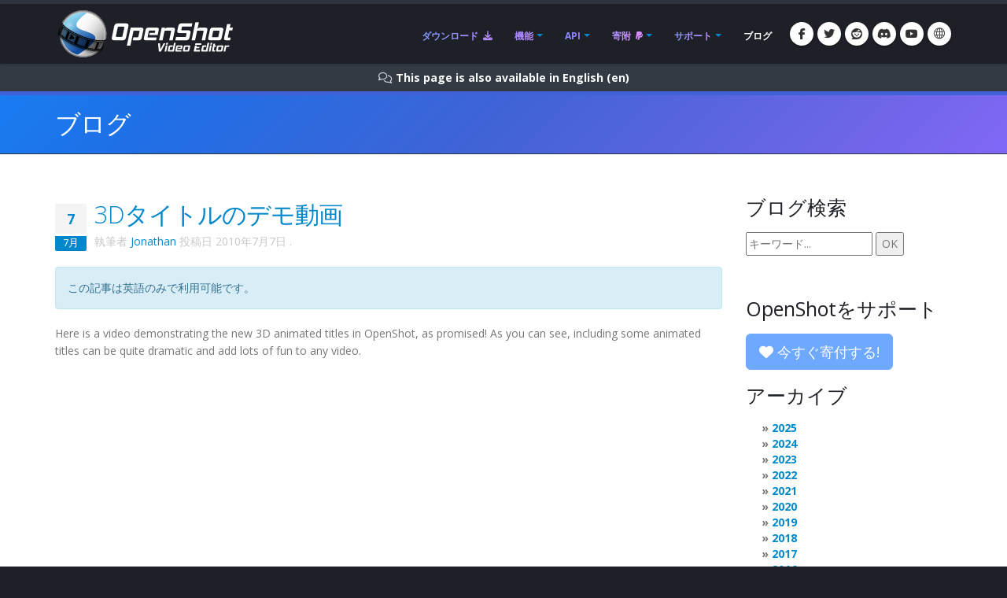

--- FILE ---
content_type: text/html; charset=utf-8
request_url: https://ftp.openshot.org/ja/blog/2010/07/07/3d-titles-demonstration-video/
body_size: 22576
content:








<!DOCTYPE html>
<html lang="ja" class="dark" dir="ltr">
	<head>
		<!-- Basic -->
		<meta http-equiv="X-UA-Compatible" content="IE=edge">
		<meta http-equiv="content-type" content="text/html; charset=UTF-8">
		<meta name="language" content="ja" />
		<meta name="rating" content="General" />
		<meta name="doc-type" content="Public" />
		<meta name="doc-class" content="Living Document" />
		<meta name="robots" content="index,follow" />
		<meta name="revisit-after" content="2 Days" />

		
		
		
		
		<title>OpenShot 動画エディター | 3Dタイトルのデモ動画</title>

		
		<meta name="keywords" content="ブログ, ニュース, 最新情報, アップデート" />
		<meta name="description" content="約束通り、OpenShotの新しい3Dアニメーションタイトルを紹介する動画です！ご覧の通り、アニメーションタイトルを含めることで、動画に劇的な効果と多くの楽しさを加えることができます。3Dアニメーションタイトル...">
		
    
    
    
    
    
    
    

		
		<meta property="og:type" content="website">
		<meta property="og:site_name" content="OpenShot Video Editor">
		<meta property="og:title" content="3Dタイトルのデモ動画">
		<meta property="og:description" content="約束通り、OpenShotの新しい3Dアニメーションタイトルを紹介する動画です！ご覧の通り、アニメーションタイトルを含めることで、動画に劇的な効果と多くの楽しさを加えることができます。3Dアニメーションタイトル...">
		<meta property="og:url" content="https://www.openshot.org/ja/blog/2010/07/07/3d-titles-demonstration-video/">
		<meta property="og:image" content="https://cdn.openshot.org/images/hero/openshot-social-poster.jpg">
		
		<meta property="og:image:width" content="1200">
		<meta property="og:image:height" content="630">
		
		<meta name="twitter:card" content="summary_large_image">
		<meta name="twitter:site" content="@openshot">
		<meta name="twitter:title" content="3Dタイトルのデモ動画">
		<meta name="twitter:description" content="約束通り、OpenShotの新しい3Dアニメーションタイトルを紹介する動画です！ご覧の通り、アニメーションタイトルを含めることで、動画に劇的な効果と多くの楽しさを加えることができます。3Dアニメーションタイトル...">
		<meta name="twitter:url" content="https://www.openshot.org/ja/blog/2010/07/07/3d-titles-demonstration-video/">
		<meta name="twitter:image" content="https://cdn.openshot.org/images/hero/openshot-social-poster.jpg">
		


    
    
    
    
		<meta name="author" content="OpenShot Studios, LLC">
		
  
        <!-- Blog links -->
        <link rel="index" href="/ja/blog/" />
        <link rel="search" type="application/opensearchdescription+xml" title="OpenShot Video Editor Blog" href="/ja/blog/opensearch.xml" />
        <link rel="alternate" type="application/rss+xml" title="最新エントリーのRSSフィード" href="/ja/blog/feeds/" />
        


<link rel="archives" title="アーカイブ 2025年12月" href="/ja/blog/2025/12/" />
<link rel="archives" title="アーカイブ 2024年12月" href="/ja/blog/2024/12/" />
<link rel="archives" title="アーカイブ 2024年7月" href="/ja/blog/2024/07/" />
<link rel="archives" title="アーカイブ 2024年6月" href="/ja/blog/2024/06/" />
<link rel="archives" title="アーカイブ 2024年1月" href="/ja/blog/2024/01/" />
<link rel="archives" title="アーカイブ 2023年4月" href="/ja/blog/2023/04/" />
<link rel="archives" title="アーカイブ 2022年12月" href="/ja/blog/2022/12/" />
<link rel="archives" title="アーカイブ 2021年9月" href="/ja/blog/2021/09/" />
<link rel="archives" title="アーカイブ 2021年8月" href="/ja/blog/2021/08/" />
<link rel="archives" title="アーカイブ 2021年5月" href="/ja/blog/2021/05/" />
<link rel="archives" title="アーカイブ 2020年3月" href="/ja/blog/2020/03/" />
<link rel="archives" title="アーカイブ 2020年2月" href="/ja/blog/2020/02/" />
<link rel="archives" title="アーカイブ 2019年11月" href="/ja/blog/2019/11/" />
<link rel="archives" title="アーカイブ 2019年4月" href="/ja/blog/2019/04/" />
<link rel="archives" title="アーカイブ 2019年3月" href="/ja/blog/2019/03/" />
<link rel="archives" title="アーカイブ 2018年9月" href="/ja/blog/2018/09/" />
<link rel="archives" title="アーカイブ 2018年6月" href="/ja/blog/2018/06/" />
<link rel="archives" title="アーカイブ 2018年4月" href="/ja/blog/2018/04/" />
<link rel="archives" title="アーカイブ 2018年3月" href="/ja/blog/2018/03/" />
<link rel="archives" title="アーカイブ 2018年1月" href="/ja/blog/2018/01/" />
<link rel="archives" title="アーカイブ 2017年11月" href="/ja/blog/2017/11/" />
<link rel="archives" title="アーカイブ 2017年9月" href="/ja/blog/2017/09/" />
<link rel="archives" title="アーカイブ 2017年5月" href="/ja/blog/2017/05/" />
<link rel="archives" title="アーカイブ 2017年3月" href="/ja/blog/2017/03/" />
<link rel="archives" title="アーカイブ 2016年12月" href="/ja/blog/2016/12/" />
<link rel="archives" title="アーカイブ 2016年8月" href="/ja/blog/2016/08/" />
<link rel="archives" title="アーカイブ 2016年7月" href="/ja/blog/2016/07/" />
<link rel="archives" title="アーカイブ 2016年3月" href="/ja/blog/2016/03/" />
<link rel="archives" title="アーカイブ 2016年2月" href="/ja/blog/2016/02/" />
<link rel="archives" title="アーカイブ 2016年1月" href="/ja/blog/2016/01/" />
<link rel="archives" title="アーカイブ 2015年9月" href="/ja/blog/2015/09/" />
<link rel="archives" title="アーカイブ 2015年2月" href="/ja/blog/2015/02/" />
<link rel="archives" title="アーカイブ 2014年7月" href="/ja/blog/2014/07/" />
<link rel="archives" title="アーカイブ 2014年5月" href="/ja/blog/2014/05/" />
<link rel="archives" title="アーカイブ 2014年4月" href="/ja/blog/2014/04/" />
<link rel="archives" title="アーカイブ 2014年3月" href="/ja/blog/2014/03/" />
<link rel="archives" title="アーカイブ 2014年2月" href="/ja/blog/2014/02/" />
<link rel="archives" title="アーカイブ 2014年1月" href="/ja/blog/2014/01/" />
<link rel="archives" title="アーカイブ 2013年10月" href="/ja/blog/2013/10/" />
<link rel="archives" title="アーカイブ 2013年9月" href="/ja/blog/2013/09/" />
<link rel="archives" title="アーカイブ 2013年8月" href="/ja/blog/2013/08/" />
<link rel="archives" title="アーカイブ 2013年7月" href="/ja/blog/2013/07/" />
<link rel="archives" title="アーカイブ 2013年6月" href="/ja/blog/2013/06/" />
<link rel="archives" title="アーカイブ 2013年4月" href="/ja/blog/2013/04/" />
<link rel="archives" title="アーカイブ 2013年3月" href="/ja/blog/2013/03/" />
<link rel="archives" title="アーカイブ 2013年2月" href="/ja/blog/2013/02/" />
<link rel="archives" title="アーカイブ 2013年1月" href="/ja/blog/2013/01/" />
<link rel="archives" title="アーカイブ 2012年12月" href="/ja/blog/2012/12/" />
<link rel="archives" title="アーカイブ 2012年10月" href="/ja/blog/2012/10/" />
<link rel="archives" title="アーカイブ 2012年9月" href="/ja/blog/2012/09/" />
<link rel="archives" title="アーカイブ 2012年2月" href="/ja/blog/2012/02/" />
<link rel="archives" title="アーカイブ 2012年1月" href="/ja/blog/2012/01/" />
<link rel="archives" title="アーカイブ 2011年10月" href="/ja/blog/2011/10/" />
<link rel="archives" title="アーカイブ 2011年9月" href="/ja/blog/2011/09/" />
<link rel="archives" title="アーカイブ 2011年6月" href="/ja/blog/2011/06/" />
<link rel="archives" title="アーカイブ 2011年3月" href="/ja/blog/2011/03/" />
<link rel="archives" title="アーカイブ 2011年2月" href="/ja/blog/2011/02/" />
<link rel="archives" title="アーカイブ 2011年1月" href="/ja/blog/2011/01/" />
<link rel="archives" title="アーカイブ 2010年11月" href="/ja/blog/2010/11/" />
<link rel="archives" title="アーカイブ 2010年10月" href="/ja/blog/2010/10/" />
<link rel="archives" title="アーカイブ 2010年9月" href="/ja/blog/2010/09/" />
<link rel="archives" title="アーカイブ 2010年7月" href="/ja/blog/2010/07/" />
<link rel="archives" title="アーカイブ 2010年6月" href="/ja/blog/2010/06/" />
<link rel="archives" title="アーカイブ 2010年5月" href="/ja/blog/2010/05/" />
<link rel="archives" title="アーカイブ 2010年4月" href="/ja/blog/2010/04/" />
<link rel="archives" title="アーカイブ 2010年3月" href="/ja/blog/2010/03/" />
<link rel="archives" title="アーカイブ 2010年2月" href="/ja/blog/2010/02/" />
<link rel="archives" title="アーカイブ 2010年1月" href="/ja/blog/2010/01/" />
<link rel="archives" title="アーカイブ 2009年12月" href="/ja/blog/2009/12/" />
<link rel="archives" title="アーカイブ 2009年11月" href="/ja/blog/2009/11/" />
<link rel="archives" title="アーカイブ 2009年10月" href="/ja/blog/2009/10/" />
<link rel="archives" title="アーカイブ 2009年9月" href="/ja/blog/2009/09/" />
<link rel="archives" title="アーカイブ 2009年8月" href="/ja/blog/2009/08/" />
<link rel="archives" title="アーカイブ 2009年7月" href="/ja/blog/2009/07/" />
<link rel="archives" title="アーカイブ 2009年6月" href="/ja/blog/2009/06/" />
<link rel="archives" title="アーカイブ 2009年5月" href="/ja/blog/2009/05/" />
<link rel="archives" title="アーカイブ 2009年4月" href="/ja/blog/2009/04/" />
<link rel="archives" title="アーカイブ 2009年3月" href="/ja/blog/2009/03/" />
<link rel="archives" title="アーカイブ 2008年12月" href="/ja/blog/2008/12/" />
<link rel="archives" title="アーカイブ 2008年11月" href="/ja/blog/2008/11/" />
<link rel="archives" title="アーカイブ 2008年10月" href="/ja/blog/2008/10/" />
<link rel="archives" title="アーカイブ 2008年9月" href="/ja/blog/2008/09/" />
<link rel="archives" title="アーカイブ 2008年7月" href="/ja/blog/2008/07/" />
<link rel="archives" title="アーカイブ 2008年6月" href="/ja/blog/2008/06/" />
<link rel="archives" title="アーカイブ 2008年5月" href="/ja/blog/2008/05/" />
<link rel="archives" title="アーカイブ 2008年4月" href="/ja/blog/2008/04/" />



  
  <link rel="prev" title="舞台裏 - タイトルのアニメーション" href="/ja/blog/2010/07/11/behind-scenes-animating-title/" />
  
  
  <link rel="next" title="新機能：3Dアニメーションタイトル！" href="/ja/blog/2010/06/29/new-feature-3d-animated-titles/" />
  

		
		
		<script type="application/ld+json">
		{
		  "@context": "https://schema.org",
		  "@graph": [
		    {
		      "@type": "Organization",
		      "@id": "https://www.openshot.org/#organization",
		      "name": "OpenShot Studios, LLC",
		      "url": "https://www.openshot.org/",
		      "logo": {
		        "@type": "ImageObject",
		        "@id": "https://www.openshot.org/#logo",
		        "url": "https://cdn.openshot.org/images/logos/logo.png",
		        "width": 226,
		        "height": 60
		      }
		    }
		  ]
		}
		</script>
		
		

		<!-- Favicon -->
		<link rel="shortcut icon" href="https://cdn.openshot.org/images/favicon.png" type="image/png" />
		<link rel="apple-touch-icon" href="https://cdn.openshot.org/images/favicon.png">

		<!-- Mobile Metas -->
		<meta name="viewport" content="width=device-width, minimum-scale=1.0, maximum-scale=1.0, user-scalable=no">

    	<!-- Web Fonts  -->
		<link href="https://fonts.googleapis.com/css?family=Open+Sans:300,400,600,700,800%7CShadows+Into+Light&display=swap" rel="stylesheet" type="text/css">

		<!-- Vendor CSS --><link rel="stylesheet" href="https://cdn.openshot.org/static/vendor/bootstrap/css/bootstrap.min.css?v=20260115">
   		<link rel="stylesheet" href="https://cdn.openshot.org/static/vendor/fontawesome/css/all.min.css?v=20260115">
		<link rel="stylesheet" href="https://cdn.openshot.org/static/vendor/animate/animate.min.css?v=20260115">
		<link rel="stylesheet" href="https://cdn.openshot.org/static/vendor/simple-line-icons/css/simple-line-icons.min.css?v=20260115">
		<link rel="stylesheet" href="https://cdn.openshot.org/static/vendor/magnific-popup/magnific-popup.min.css?v=20260115">

		<!-- Theme CSS -->
		<link rel="stylesheet" href="https://cdn.openshot.org/static/css/theme.css?v=20260115">
		<link rel="stylesheet" href="https://cdn.openshot.org/static/css/theme-elements.css?v=20260115">
		<link rel="stylesheet" href="https://cdn.openshot.org/static/css/theme-blog.css?v=20260115">

		<!-- Current Page CSS -->
		
		

		<!-- Skin CSS -->
		<link rel="stylesheet" href="https://cdn.openshot.org/static/css/skins/default.css?v=20260115">

		<!-- Theme Custom CSS -->
		<link rel="stylesheet" href="https://cdn.openshot.org/static/css/custom.css?v=20260115">

        <!-- Language links (for search engines) -->
        <link rel="canonical" href="https://www.openshot.org/ja/blog/2010/07/07/3d-titles-demonstration-video/" />
        <link rel="alternate" href="https://www.openshot.org/ar/blog/2010/07/07/3d-titles-demonstration-video/" hreflang="ar" />
        <link rel="alternate" href="https://www.openshot.org/bn/blog/2010/07/07/3d-titles-demonstration-video/" hreflang="bn" />
        <link rel="alternate" href="https://www.openshot.org/zh-hans/blog/2010/07/07/3d-titles-demonstration-video/" hreflang="zh-hans" />
        <link rel="alternate" href="https://www.openshot.org/zh-hant/blog/2010/07/07/3d-titles-demonstration-video/" hreflang="zh-hant" />
        <link rel="alternate" href="https://www.openshot.org/hr/blog/2010/07/07/3d-titles-demonstration-video/" hreflang="hr" />
        <link rel="alternate" href="https://www.openshot.org/nl/blog/2010/07/07/3d-titles-demonstration-video/" hreflang="nl" />
        <link rel="alternate" href="https://www.openshot.org/fr/blog/2010/07/07/3d-titles-demonstration-video/" hreflang="fr" />
        <link rel="alternate" href="https://www.openshot.org/fi/blog/2010/07/07/3d-titles-demonstration-video/" hreflang="fi" />
        <link rel="alternate" href="https://www.openshot.org/blog/2010/07/07/3d-titles-demonstration-video/" hreflang="en" />
        <link rel="alternate" href="https://www.openshot.org/de/blog/2010/07/07/3d-titles-demonstration-video/" hreflang="de" />
        <link rel="alternate" href="https://www.openshot.org/hi/blog/2010/07/07/3d-titles-demonstration-video/" hreflang="hi" />
        <link rel="alternate" href="https://www.openshot.org/is/blog/2010/07/07/3d-titles-demonstration-video/" hreflang="is" />
        <link rel="alternate" href="https://www.openshot.org/id/blog/2010/07/07/3d-titles-demonstration-video/" hreflang="id" />
        <link rel="alternate" href="https://www.openshot.org/it/blog/2010/07/07/3d-titles-demonstration-video/" hreflang="it" />
        <link rel="alternate" href="https://www.openshot.org/ja/blog/2010/07/07/3d-titles-demonstration-video/" hreflang="ja" />
        <link rel="alternate" href="https://www.openshot.org/ko/blog/2010/07/07/3d-titles-demonstration-video/" hreflang="ko" />
        <link rel="alternate" href="https://www.openshot.org/nb/blog/2010/07/07/3d-titles-demonstration-video/" hreflang="nb" />
        <link rel="alternate" href="https://www.openshot.org/fa/blog/2010/07/07/3d-titles-demonstration-video/" hreflang="fa" />
        <link rel="alternate" href="https://www.openshot.org/pl/blog/2010/07/07/3d-titles-demonstration-video/" hreflang="pl" />
        <link rel="alternate" href="https://www.openshot.org/pt/blog/2010/07/07/3d-titles-demonstration-video/" hreflang="pt" />
        <link rel="alternate" href="https://www.openshot.org/ro/blog/2010/07/07/3d-titles-demonstration-video/" hreflang="ro" />
        <link rel="alternate" href="https://www.openshot.org/ru/blog/2010/07/07/3d-titles-demonstration-video/" hreflang="ru" />
        <link rel="alternate" href="https://www.openshot.org/es/blog/2010/07/07/3d-titles-demonstration-video/" hreflang="es" />
        <link rel="alternate" href="https://www.openshot.org/tr/blog/2010/07/07/3d-titles-demonstration-video/" hreflang="tr" />
        <link rel="alternate" href="https://www.openshot.org/vi/blog/2010/07/07/3d-titles-demonstration-video/" hreflang="vi" />
        <link rel="alternate" href="https://www.openshot.org/uk/blog/2010/07/07/3d-titles-demonstration-video/" hreflang="uk" />
        <link rel="alternate" href="https://www.openshot.org/blog/2010/07/07/3d-titles-demonstration-video/" hreflang="x-default" />

        
            <!-- Suggest en translation -->
        

        <!-- Language style (left to right / right to left) -->
        <style>
            body {
               direction: ltr;
            }
            .alert-link:after {
                content: "\200E‎";
            }
            #language-alert.alert-dark {
                background-color: #333a44;
                border-color: #07080a;
                color: #ced3db;
            }
            #language-alert.alert-dark .alert-link {
                color: #fafbfb;
            }
        </style>
        <style>
            .social-icons li:hover.social-icons-discord a,
            .social-icons li.social-icons-discord:hover a {
                background: #5865F2 !important;
                color: #fff !important;
            }
        </style>


         <script>
            window.dataLayer = window.dataLayer || [];
            function gtag(){ dataLayer.push(arguments); }

            // Keep gtag_enable_tcf_support commented to avoid auto-update conflicts with explicit manual update (matches GA toggles requiring updates)
            window['gtag_enable_tcf_support'] = true;

            gtag('consent', 'default', {
              ad_personalization:   'denied',
              ad_storage:           'denied',
              ad_user_data:         'denied',
              analytics_storage:    'denied',
              functionality_storage:'denied',
              personalization_storage: 'denied',
              security_storage:     'granted',
              wait_for_update:      500,
            });

            gtag("set", "ads_data_redaction", true);
            gtag("set", "url_passthrough", false);
          </script>

          <!-- GA library -->
          <script async src="https://www.googletagmanager.com/gtag/js?id=G-W2VHM9Y8QH"></script>
          <script>
            gtag('js', new Date());
            gtag('config', 'G-W2VHM9Y8QH');
          </script>

          <script>
            /* ===== global flags ===== */
            window.adsConsentGranted = false;   // true only when personalised ads allowed
            window.adsBidsReady      = false;
            window.adsRefreshed      = false;
            window.consentReady = false;

            function maybeRefreshAds() {
              console.log('[Ads] maybeRefreshAds called, adsConsentGranted:', window.adsConsentGranted, 'adsBidsReady:', window.adsBidsReady, 'adsRefreshed:', window.adsRefreshed);
              if (window.adsConsentGranted && window.adsBidsReady && !window.adsRefreshed) {
                googletag.cmd.push(() => {
                  console.log('[Ads] consent + bids ready → first refresh');
                  googletag.pubads().refresh();
                  window.adsRefreshed = true;
                });
              } else {
                console.log('[Ads] conditions not met for refresh');
              }
            }

            /* ===== Funding Choices callback ===== */
            window.googlefc        = window.googlefc || {};
            googlefc.callbackQueue = googlefc.callbackQueue || [];
            googlefc.callbackQueue.push({
              CONSENT_DATA_READY : () => {
                window.consentReady = true;

                const v = googlefc.getGoogleConsentModeValues();
                const S = googlefc.ConsentModePurposeStatusEnum;

                const allowed = x =>
                  x === S.CONSENT_MODE_PURPOSE_STATUS_GRANTED       ||
                  x === S.CONSENT_MODE_PURPOSE_STATUS_NOT_APPLICABLE||
                  x === S.CONSENT_MODE_PURPOSE_STATUS_NOT_CONFIGURED;

                const adAllowed      = allowed(v.adStoragePurposeConsentStatus);
                const anaAllowed     = allowed(v.analyticsStoragePurposeConsentStatus);
                const funAllowed     = allowed(v.functionalityStoragePurposeConsentStatus);
                const audAllowed     = allowed(v.adUserDataPurposeConsentStatus);
                const perAllowed     = allowed(v.adPersonalizationPurposeConsentStatus);
                const secAllowed     = allowed(v.securityStoragePurposeConsentStatus);

                // Explicit update kept for GA toggles; omit security_storage to avoid flip (defaults to granted)
                gtag('consent','update', {
                  ad_storage:            adAllowed  ? 'granted' : 'denied',
                  analytics_storage:     anaAllowed ? 'granted' : 'denied',
                  //functionality_storage: funAllowed ? 'granted' : 'denied',
                  personalization_storage: perAllowed ? 'granted' : 'denied',
                  ad_user_data:          audAllowed ? 'granted' : 'denied',
                  ad_personalization:    perAllowed ? 'granted' : 'denied',
                  //security_storage:      secAllowed ? 'granted' : 'denied',
                });

                if (adAllowed) {
                  gtag("set", "ads_data_redaction", false);
                }

                /* flag for refresh logic */
                window.adsConsentGranted = adAllowed;
                console.log('[Ads] CONSENT_DATA_READY — ad_storage:', adAllowed ? 'granted' : 'denied');
                maybeRefreshAds();

                if (typeof __tcfapi === 'function') {
                  __tcfapi('addEventListener', 2, (tcData, success) => {
                    if (success && (tcData.eventStatus === 'tcloaded' || tcData.eventStatus === 'useractioncomplete')) {
                      console.log('[TCF Debug] TCData:', tcData);
                    }
                  });
                }
              }
            });
          </script>

          <!-- Funding Choices loader + shim (unchanged) -->
          <script async src="https://fundingchoicesmessages.google.com/i/pub-6992519260108226?ers=1"></script>
          <script>
            (function pingFC(){
              if(!window.frames.googlefcPresent){
                if(document.body){
                  const i=document.createElement('iframe');
                  i.style='width:0;height:0;border:none;position:absolute;left:-9999px;top:-9999px';
                  i.name='googlefcPresent';
                  document.body.appendChild(i);
                }else{ setTimeout(pingFC,0); }
              }
            })();
          </script>




        <script>
          // Function to load GPT only when CMP is ready
          (function loadGPTWhenReady() {
            if (typeof __tcfapi !== 'undefined') {
              // CMP is ready, load GPT script
              const gptScript = document.createElement('script');
              gptScript.async = true;
              gptScript.src = 'https://securepubads.g.doubleclick.net/tag/js/gpt.js';
              gptScript.crossOrigin = 'anonymous';
              document.head.appendChild(gptScript);
            } else {
              // CMP not ready, check again after 100ms
              setTimeout(loadGPTWhenReady, 100);
            }
          })();
        </script>
        <script>
          window.googletag = window.googletag || { cmd: [] };
          googletag.cmd.push(function () {
            /* ---------- size mappings ---------- */
            const largeBannerMapping = googletag.sizeMapping()
              .addSize([1000, 600], [[970, 90], [728, 90]])   // desktop
              .addSize([800,  600], [[728, 90]])              // tablet
              .addSize([0,      0], [[300, 250]])             // phone
              .build();

            const smallBannerMapping = googletag.sizeMapping()
              .addSize([1200, 600], [[728, 90]])              // wide
              .addSize([0,      0], [[300, 250]])             // fallback
              .build();


        
            googletag.defineSlot('/21809389562/TopBanner-1170x113', [[970, 90], [300, 250]], 'div-gpt-ad-1554958960827-0').defineSizeMapping(largeBannerMapping).addService(googletag.pubads());
            googletag.defineSlot('/21809389562/BottomContentBanner-1170x113', [[970, 90], [300, 250]], 'div-gpt-ad-1554692803700-0').defineSizeMapping(largeBannerMapping).addService(googletag.pubads());
            googletag.defineSlot('/21809389562/BottomLatestPost-360x280', [[300, 250], [360, 280]], 'div-gpt-ad-1555100705815-0').addService(googletag.pubads());
                googletag.defineSlot('/21809389562/RightSide1-360x360', [[300, 600]], 'div-gpt-ad-1554838686778-0').addService(googletag.pubads());


            googletag.pubads().enableSingleRequest();
            googletag.pubads().collapseEmptyDivs();
            googletag.pubads().disableInitialLoad();
            googletag.enableServices();

            console.log('[Ads] GPT slots defined — initial load disabled');

            // If no header bidding provider is present, mark bids ready so ads can refresh.
            const hasHeaderBidding = !!(window.apstag || window.pbjs);
            if (!hasHeaderBidding) {
              window.adsBidsReady = true;
              maybeRefreshAds();
            }
          }); // closes the googletag.cmd.push opened in “Begin”
          </script>


        

        




	</head>
	<body>

		<div class="body">
			<header id="header" class="header-narrow" data-plugin-options="{'stickyEnabled': true, 'stickyEnableOnBoxed': true, 'stickyEnableOnMobile': true, 'stickyStartAt': 0, 'stickySetTop': '0'}">
				<div class="header-body">
					<div class="header-container container">
						<div class="header-row">
							<div class="header-column">
								<div class="header-logo">
                                    
									<a href="/ja/" title="OpenShot Video Editor">
										<img alt="OpenShot Video Editor Logo" src="https://cdn.openshot.org/images/logos/logo.png" style="max-width: 100%; height: auto;">
									</a>
                                    
								</div>
							</div>
							<div class="header-column">
								<div class="header-row">
									<div class="header-nav">
										<button class="btn header-btn-collapse-nav" data-toggle="collapse" data-target=".header-nav-main">
											<i class="fa-solid fa-bars"></i>
										</button>
										<ul class="header-social-icons social-icons">
											<li class="social-icons-facebook hidden-xs"><a href="https://www.facebook.com/openshot/" target="_blank" rel="noopener noreferrer" title="Facebook"><i class="fa-brands fa-facebook-f"></i></a></li>
											<li class="social-icons-twitter hidden-xs"><a href="https://www.twitter.com/openshot/" target="_blank" rel="noopener noreferrer" title="Twitter"><i class="fa-brands fa-twitter"></i></a></li>
											<li class="social-icons-reddit hidden-md hidden-xs"><a href="https://www.reddit.com/r/OpenShot/" target="_blank" title="Reddit"><i class="fa-brands fa-reddit"></i></a></li>
                                            <li class="social-icons-discord hidden-md hidden-xs"><a href="/discord/" target="_blank" title="Discord"><i class="fa-brands fa-discord"></i></a></li>
                                            <li class="social-icons-youtube hidden-md hidden-xs"><a href="https://www.youtube.com/user/JonOomph" target="_blank" rel="noopener noreferrer" title="YouTube"><i class="fa-brands fa-youtube"></i></a></li>
                                            <li class="social-icons-skype"><a href="#" data-toggle="modal" data-target="#formModal" title="日本語 (ja)"><i class="icon-globe icons"></i></a></li>
										</ul>
										<div class="header-nav-main header-nav-main-effect-1 header-nav-main-sub-effect-1 collapse">
											<nav>
                                                
												<ul class="nav nav-pills" id="mainNav">
                                                    <li class="">
                                                        <a href="/ja/download/">
                                                            ダウンロード <i class="fa-solid fa-download" style="padding-left: 3px;"></i>
                                                        </a>
                                                    </li>
                                                    <li class="dropdown ">
                                                        <a class="dropdown-toggle" href="/ja/features/">
                                                            機能
                                                        </a>
                                                        <ul class="dropdown-menu">
                                                            <li><a href="/ja/features/">機能を見る</a></li>
                                                            <li><a href="/ja/screenshots/">スクリーンショット</a></li>
                                                            <li><a href="/ja/videos/">動画</a></li>
                                                            <li class="dropdown-submenu">
                                                                <a href="/ja/about/">OpenShotについて</a>
                                                                <ul class="dropdown-menu">
                                                                    <li><a href="/ja/about/">OpenShot について</a></li>
                                                                    <li><a href="/ja/story/">ストーリー</a></li>
                                                                    <li><a href="/ja/awards/">受賞歴</a></li>
                                                                    <li><a href="/ja/company/">会社案内</a></li>
                                                                    <li><a href="/ja/sponsors/">スポンサー</a></li>
                                                                    <li><a href="/ja/contact/">お問い合わせ</a></li>
                                                                    <li><a href="/ja/developers/">開発者について</a></li>
                                                                </ul>
                                                            </li>
                                                            <li class="dropdown-submenu">
                                                                <a href="#"><i class="icon-globe icons" style="vertical-align: middle; margin-right: 3px;"></i> 言語</a>
                                                                <ul class="dropdown-menu">
                                                                    
                                                                        <li><a href="/ar/blog/2010/07/07/3d-titles-demonstration-video/">العربيّة &rlm;(ar)</a></li>
                                                                        <li><a href="/bn/blog/2010/07/07/3d-titles-demonstration-video/">বাংলা &rlm;(bn)</a></li>
                                                                        <li><a href="/zh-hans/blog/2010/07/07/3d-titles-demonstration-video/">简体中文 &rlm;(zh-hans)</a></li>
                                                                        <li><a href="/zh-hant/blog/2010/07/07/3d-titles-demonstration-video/">繁體中文 &rlm;(zh-hant)</a></li>
                                                                        <li><a href="/hr/blog/2010/07/07/3d-titles-demonstration-video/">Hrvatski &rlm;(hr)</a></li>
                                                                        <li><a href="/nl/blog/2010/07/07/3d-titles-demonstration-video/">Nederlands &rlm;(nl)</a></li>
                                                                        <li><a href="/fr/blog/2010/07/07/3d-titles-demonstration-video/">Français &rlm;(fr)</a></li>
                                                                        <li><a href="/fi/blog/2010/07/07/3d-titles-demonstration-video/">Suomi &rlm;(fi)</a></li>
                                                                        <li><a href="/blog/2010/07/07/3d-titles-demonstration-video/">English &rlm;(en)</a></li>
                                                                        <li><a href="/de/blog/2010/07/07/3d-titles-demonstration-video/">Deutsch &rlm;(de)</a></li>
                                                                        <li><a href="/hi/blog/2010/07/07/3d-titles-demonstration-video/">हिंदी &rlm;(hi)</a></li>
                                                                        <li><a href="/is/blog/2010/07/07/3d-titles-demonstration-video/">Íslenska &rlm;(is)</a></li>
                                                                        <li><a href="/id/blog/2010/07/07/3d-titles-demonstration-video/">Bahasa Indonesia &rlm;(id)</a></li>
                                                                        <li><a href="/it/blog/2010/07/07/3d-titles-demonstration-video/">Italiano &rlm;(it)</a></li>
                                                                        <li><a href="/ja/blog/2010/07/07/3d-titles-demonstration-video/">日本語 &rlm;(ja)</a></li>
                                                                        <li><a href="/ko/blog/2010/07/07/3d-titles-demonstration-video/">한국어 &rlm;(ko)</a></li>
                                                                        <li><a href="/nb/blog/2010/07/07/3d-titles-demonstration-video/">Norsk (bokmål) &rlm;(nb)</a></li>
                                                                        <li><a href="/fa/blog/2010/07/07/3d-titles-demonstration-video/">فارسی &rlm;(fa)</a></li>
                                                                        <li><a href="/pl/blog/2010/07/07/3d-titles-demonstration-video/">Polski &rlm;(pl)</a></li>
                                                                        <li><a href="/pt/blog/2010/07/07/3d-titles-demonstration-video/">Português &rlm;(pt)</a></li>
                                                                        <li><a href="/ro/blog/2010/07/07/3d-titles-demonstration-video/">Română &rlm;(ro)</a></li>
                                                                        <li><a href="/ru/blog/2010/07/07/3d-titles-demonstration-video/">Русский &rlm;(ru)</a></li>
                                                                        <li><a href="/es/blog/2010/07/07/3d-titles-demonstration-video/">Español &rlm;(es)</a></li>
                                                                        <li><a href="/tr/blog/2010/07/07/3d-titles-demonstration-video/">Türkçe &rlm;(tr)</a></li>
                                                                        <li><a href="/vi/blog/2010/07/07/3d-titles-demonstration-video/">Tiếng Việt &rlm;(vi)</a></li>
                                                                        <li><a href="/uk/blog/2010/07/07/3d-titles-demonstration-video/">Українська &rlm;(uk)</a></li>
                                                                </ul>
                                                            </li>
                                                        </ul>
                                                    </li>
                                                    <li class="dropdown ">
                                                        <a class="dropdown-toggle" href="/ja/cloud-api/">
                                                            API
                                                        </a>
                                                        <ul class="dropdown-menu">
                                                            <li><a href="/ja/cloud-api/"><i class="fa-solid fa-cloud"></i> OpenShot クラウドAPI</a></li>
                                                            <li><a href="/ja/libopenshot/"><i class="fa-solid fa-code"></i> OpenShot C++ライブラリ</a></li>
                                                        </ul>
                                                    </li>
                                                    <li class="dropdown ">
                                                        <a class="dropdown-toggle" href="/ja/donate/">
                                                            寄附 <i class="fa-brands fa-paypal" style="padding-left: 3px;"></i>
                                                        </a>
                                                        <ul class="dropdown-menu">
                                                            <li><a href="/ja/donate/">寄付する</a></li>
                                                            <li><a href="/ja/donations/">頂いた寄付</a></li>
                                                        </ul>
                                                    </li>
                                                    <li class="dropdown ">
                                                        <a class="dropdown-toggle" href="/ja/user-guide/">
                                                            サポート
                                                        </a>
                                                        <ul class="dropdown-menu">
                                                            <li><a href="/ja/user-guide/"><i class="fa-solid fa-book" style="vertical-align: middle; margin-right: 3px;"></i> ユーザーガイド</a></li>
                                                            <li><a href="/ja/issues/new/"><i class="fa-solid fa-bug" style="vertical-align: middle; margin-right: 3px;"></i> バグを報告</a></li>
                                                            <li><a href="https://www.reddit.com/r/OpenShot/" target="_blank"><i class="fa-regular fa-life-ring" style="vertical-align: middle; margin-right: 3px;"></i> 質問をする</a></li>
                                                            <li><a href="/discord/" target="_blank"><i class="fa-brands fa-discord" style="vertical-align: middle; margin-right: 3px;"></i> Discord</a></li>
                                                            <li><a href="https://translations.launchpad.net/openshot/2.0/+translations" target="_blank" rel="noopener noreferrer"><i class="fa-solid fa-language" style="vertical-align: middle; margin-right: 3px;"></i> 翻訳</a></li>
                                                            <li><a href="/ja/forum/" target="_blank"><i class="icon-people icons" style="vertical-align: middle; margin-right: 3px;"></i> フォーラムを見る</a></li>
                                                        </ul>
                                                    </li>
                                                    <li class="active">
                                                        <a href="/ja/blog/">
                                                            ブログ
                                                        </a>
                                                    </li>
												</ul>
                                                
											</nav>
										</div>
									</div>
								</div>
							</div>
						</div>
					</div>
				</div>
			</header>

			<div role="main" class="main">
                
    


<div id="language-alert" class="alert alert-dark" style="padding: 6px; margin: 0px; text-align: center; border-radius: 0px; border: 0px; display: none;">
    <strong><i class="fa-regular fa-comments"></i> <a id="language-alert-link" href="" class="alert-link"></a></strong>
</div>


    <section class="page-header">
        <div class="container">
            <div class="row">
                <div class="col-md-12">
                    <h1><a href="/ja/blog/" style="color: #fff; text-decoration: none;">ブログ</a></h1>
                </div>
            </div>
        </div>
    </section>


    <div class="container">

        

        
        
    <div class="row centered">
        <div class="col-md-12" style="text-align: center; padding-bottom: 20px;">
            <!-- /21809389562/TopBanner-1170x113 -->
            <div id='div-gpt-ad-1554958960827-0'>
            <script>
            googletag.cmd.push(function() { googletag.display('div-gpt-ad-1554958960827-0'); });
            </script>
            </div>
        </div>
    </div>


        <div class="row">
            <div class="col-md-9">
                


  





<article id="entry-93" class="hentry" itemscope itemtype="http://schema.org/Article">
  
  <header class="entry-header">
    
    <div class="recent-posts">
        <article class="post">
            <div class="date">
                <span class="day" style="background-color: #F4F4F4; color: #0088cc;">7</span>
                <span class="month">7月</span>
            </div>
        </article>
    </div>
    
    <h2 class="entry-title" itemprop="name">
      <a href="/ja/blog/2010/07/07/3d-titles-demonstration-video/" title="3Dタイトルのデモ動画" rel="bookmark" itemprop="url">
        3Dタイトルのデモ動画
      </a>
    </h2>
    
    
    
    <p class="entry-info" style="margin-top:-30px; color: #c7c7c7;">
      
      
      
      執筆者
      
      <span class="vcard author" itemprop="author" itemscope itemtype="http://schema.org/Person">
        <a href="/ja/blog/authors/jonathan/" class="fn url" rel="author"
           title="Jonathan のすべてのエントリーを表示" itemprop="url">Jonathan</a></span>
      
      投稿日
      
      
      
      
      <time class="published" datetime="2010-07-07T19:17:00.005000-05:00" itemprop="datePublished">2010年7月7日</time>
      
      
      
      .
      
      
    </p>
    
    
    <meta itemprop="dateCreated" content="2010-07-07T19:17:00.005000-05:00" />
    
  </header>
  

  
  <div class="entry-body">
    
    <meta itemprop="wordCount" content="43" />
    

    
    
    

    
    
    

    
    <div class="alert alert-info blog-english-only" role="note">
      この記事は英語のみで利用可能です。
    </div>
    

    
    
    
    <div class="entry-content" itemprop="articleBody">
      Here is a video demonstrating the new 3D animated titles in OpenShot, as promised!  As you can see, including some animated titles can be quite dramatic and add lots of fun to any video.<div><div align="center"><object width="500" height="281"><param name="allowfullscreen" value="true"><param name="allowscriptaccess" value="always"><param name="movie" value="http://vimeo.com/moogaloop.swf?clip_id=13152065&amp;server=vimeo.com&amp;show_title=1&amp;show_byline=1&amp;show_portrait=0&amp;color=00ADEF&amp;fullscreen=1"><embed src="http://vimeo.com/moogaloop.swf?clip_id=13152065&amp;server=vimeo.com&amp;show_title=1&amp;show_byline=1&amp;show_portrait=0&amp;color=00ADEF&amp;fullscreen=1" type="application/x-shockwave-flash" allowfullscreen="true" allowscriptaccess="always" width="500" height="281"></embed></object><p><a href="http://vimeo.com/13152065">3D Animated Titles in OpenShot!</a> from <a href="http://vimeo.com/openshot">Jonathan Thomas</a> on <a href="http://vimeo.com/">Vimeo</a>.</p></div></div>
    </div>
    
    

    
    
    
  </div>
  

  
  <footer class="entry-footer">
    
    <p class="entry-tags" style="margin: 0px;">
      <strong>タグ</strong> :
      <meta itemprop="keywords" content="" />
      
      <span>タグなし</span>
      
    </p>
    
    
    <p class="entry-discussions" style="margin: 0px;">
      <strong>ディスカッション</strong> :
      

      <a href="/ja/blog/2010/07/07/3d-titles-demonstration-video/#comments" class="disqus-comment-count" data-disqus-url="https://www.openshot.org/blog/2010/07/07/3d-titles-demonstration-video/" title="3Dタイトルのデモ動画 へのコメント">
        コメントを見る
      </a>

      
      
      
      
      
    </p>
    
  </footer>
  
</article>
<hr/>




<aside role="complementary" class="entry-widgets">
  
  
  
  <div class="entry-next">
    <h3>次のエントリー</h3>
    <p>
      <a href="/ja/blog/2010/06/29/new-feature-3d-animated-titles/" title="新機能：3Dアニメーションタイトル！" rel="next">
        新機能：3Dアニメーションタイトル！
      </a>
    </p>
  </div>
  
  
  
  
  
  
  <div class="entry-previous">
    <h3>前のエントリー</h3>
    <p>
      <a href="/ja/blog/2010/07/11/behind-scenes-animating-title/" title="舞台裏 - タイトルのアニメーション" rel="prev">
        舞台裏 - タイトルのアニメーション
      </a>
    </p>
  </div>
  
  
  
  
  
  
  
  
  
  <div class="entry-similar">
    <h3>類似エントリー</h3>
    



<ul class="entries-similar">
  
  
  <li>
    <a href="/ja/blog/2011/01/21/create-amazing-3d-animated-maps/" title="驚くべき3Dアニメーションマップを作成しよう！" rel="bookmark">驚くべき3Dアニメーションマップを作成しよう！</a>
  </li>
  
  
  
  <li>
    <a href="/ja/blog/2011/01/23/create-beautiful-animated-lens-flare/" title="美しいアニメーションレンズフレアを作成しよう！" rel="bookmark">美しいアニメーションレンズフレアを作成しよう！</a>
  </li>
  
  
  
  <li>
    <a href="/ja/blog/2011/06/13/openshot-featured-on-category5tv/" title="OpenShotがCategory5.TVで紹介されました！" rel="bookmark">OpenShotがCategory5.TVで紹介されました！</a>
  </li>
  
  
  
  <li>
    <a href="/ja/blog/2011/01/20/magic-sparkles-and-fairy-dust/" title="魔法、きらめき、妖精の粉！" rel="bookmark">魔法、きらめき、妖精の粉！</a>
  </li>
  
  
  
  <li>
    <a href="/ja/blog/2010/06/29/new-feature-3d-animated-titles/" title="新機能：3Dアニメーションタイトル！" rel="bookmark">新機能：3Dアニメーションタイトル！</a>
  </li>
  
  
</ul>

  </div>
  
</aside>









<!-- Discuss Comments Here -->

<section id="comments">
    <div id="disqus_thread"></div>
    <script>
    var disqusLanguage = (function(code) {
        var map = {
            "ar": "ar",
            "zh-hans": "zh",
            "zh-hant": "zh_TW",
            "hr": null, // no Disqus translation bundle
            "nl": "nl",
            "fr": "fr",
            "fi": "fi",
            "en": null, // default language, no bundle
            "de": "de",
            "hi": "hi",
            "is": null, // no Disqus translation bundle
            "it": "it",
            "ja": "ja",
            "ko": "ko",
            "nb": "nb",
            "pl": "pl",
            "pt": "pt_BR",
            "ro": "ro",
            "ru": "ru",
            "es": "es_ES",
            "tr": "tr",
            "vi": "vi",
            "uk": "uk"
        };
        var mapped = Object.prototype.hasOwnProperty.call(map, code) ? map[code] : code;
        return mapped || null;
    })("ja");
    window.disqusLanguage = disqusLanguage;
    var disqus_config = function () {
        this.page.url = 'https://www.openshot.org/blog/2010/07/07/3d-titles-demonstration-video/';
        this.page.identifier = '3d-titles-demonstration-video';
        if (disqusLanguage) {
            this.language = disqusLanguage;
        }
    };
    (function() {
    var d = document, s = d.createElement('script');
    s.src = 'https://openshot.disqus.com/embed.js';
    s.setAttribute('data-timestamp', +new Date());
    (d.head || d.body).appendChild(s);
    })();
    </script>
    <noscript>Please enable JavaScript to view the <a href="https://disqus.com/?ref_noscript">comments powered by Disqus.</a></noscript>
</section>






            </div>

            <div class="col-md-3">
                
<aside id="widget-search" class="widget">
    <div class="search">
        <h3>ブログ検索</h3>
        <form method="get" id="searchform" action="/ja/blog/search/">
          <p>
            <input type="text" name="pattern" id="searchbox" placeholder="キーワード...">
            <input type="submit" class="submitbutton" value="OK">
          </p>
        </form>
    </div>
</aside>
<aside id="widget-welcome" class="widget">
    
        <div class="row centered hidden-xs hidden-sm">
            <div class="" style="text-align: center; padding-bottom: 20px; margin-top: 15px;">
                <!-- /21809389562/RightSide1-360x360 -->
                <div id='div-gpt-ad-1554838686778-0'>
                <script>
                googletag.cmd.push(function() { googletag.display('div-gpt-ad-1554838686778-0'); });
                </script>
                </div>
            </div>
        </div>
    
    <h3>OpenShotをサポート</h3>
    <p><a href="/ja/donate/" class="btn btn-lg btn-primary"><i class="fa-solid fa-heart" style="color:#fff;"></i> 今すぐ寄付する!</a><br /></p>
</aside>
<aside id="widget-archives" class="widget">
  <h3>アーカイブ</h3>
  



<ul class="archives-entries-tree">
  
  <li>
    <a title="アーカイブ 2025" rel="archives"
       data-toggle="collapse" href="#2025">2025</a>
    
    <ul id="2025" class="collapse">
      
      <li>
        
        <a title="アーカイブ 2025年12月" rel="archives"
           href="/ja/blog/2025/12/">
          12月
        </a>
        
        
        <ul>
          
          <li>
            
            <a title="アーカイブ 2025年12月15日" rel="archives"
               href="/ja/blog/2025/12/15/">
              12月15日
            </a>
            
          </li>
          
        </ul>
      </li>
      
    </ul>
  </li>
  
  <li>
    <a title="アーカイブ 2024" rel="archives"
       data-toggle="collapse" href="#2024">2024</a>
    
    <ul id="2024" class="collapse">
      
      <li>
        
        <a title="アーカイブ 2024年1月" rel="archives"
           href="/ja/blog/2024/01/">
          1月
        </a>
        
        
        <ul>
          
          <li>
            
            <a title="アーカイブ 2024年1月2日" rel="archives"
               href="/ja/blog/2024/01/02/">
              1月2日
            </a>
            
          </li>
          
        </ul>
      </li>
      
      <li>
        
        <a title="アーカイブ 2024年6月" rel="archives"
           href="/ja/blog/2024/06/">
          6月
        </a>
        
        
        <ul>
          
          <li>
            
            <a title="アーカイブ 2024年6月24日" rel="archives"
               href="/ja/blog/2024/06/24/">
              6月24日
            </a>
            
          </li>
          
        </ul>
      </li>
      
      <li>
        
        <a title="アーカイブ 2024年7月" rel="archives"
           href="/ja/blog/2024/07/">
          7月
        </a>
        
        
        <ul>
          
          <li>
            
            <a title="アーカイブ 2024年7月11日" rel="archives"
               href="/ja/blog/2024/07/11/">
              7月11日
            </a>
            
          </li>
          
        </ul>
      </li>
      
      <li>
        
        <a title="アーカイブ 2024年12月" rel="archives"
           href="/ja/blog/2024/12/">
          12月
        </a>
        
        
        <ul>
          
          <li>
            
            <a title="アーカイブ 2024年12月22日" rel="archives"
               href="/ja/blog/2024/12/22/">
              12月22日
            </a>
            
          </li>
          
        </ul>
      </li>
      
    </ul>
  </li>
  
  <li>
    <a title="アーカイブ 2023" rel="archives"
       data-toggle="collapse" href="#2023">2023</a>
    
    <ul id="2023" class="collapse">
      
      <li>
        
        <a title="アーカイブ 2023年4月" rel="archives"
           href="/ja/blog/2023/04/">
          4月
        </a>
        
        
        <ul>
          
          <li>
            
            <a title="アーカイブ 2023年4月6日" rel="archives"
               href="/ja/blog/2023/04/06/">
              4月6日
            </a>
            
          </li>
          
          <li>
            
            <a title="アーカイブ 2023年4月20日" rel="archives"
               href="/ja/blog/2023/04/20/">
              4月20日
            </a>
            
          </li>
          
        </ul>
      </li>
      
    </ul>
  </li>
  
  <li>
    <a title="アーカイブ 2022" rel="archives"
       data-toggle="collapse" href="#2022">2022</a>
    
    <ul id="2022" class="collapse">
      
      <li>
        
        <a title="アーカイブ 2022年12月" rel="archives"
           href="/ja/blog/2022/12/">
          12月
        </a>
        
        
        <ul>
          
          <li>
            
            <a title="アーカイブ 2022年12月10日" rel="archives"
               href="/ja/blog/2022/12/10/">
              12月10日
            </a>
            
          </li>
          
        </ul>
      </li>
      
    </ul>
  </li>
  
  <li>
    <a title="アーカイブ 2021" rel="archives"
       data-toggle="collapse" href="#2021">2021</a>
    
    <ul id="2021" class="collapse">
      
      <li>
        
        <a title="アーカイブ 2021年5月" rel="archives"
           href="/ja/blog/2021/05/">
          5月
        </a>
        
        
        <ul>
          
          <li>
            
            <a title="アーカイブ 2021年5月2日" rel="archives"
               href="/ja/blog/2021/05/02/">
              5月2日
            </a>
            
          </li>
          
          <li>
            
            <a title="アーカイブ 2021年5月3日" rel="archives"
               href="/ja/blog/2021/05/03/">
              5月3日
            </a>
            
          </li>
          
          <li>
            
            <a title="アーカイブ 2021年5月21日" rel="archives"
               href="/ja/blog/2021/05/21/">
              5月21日
            </a>
            
          </li>
          
        </ul>
      </li>
      
      <li>
        
        <a title="アーカイブ 2021年8月" rel="archives"
           href="/ja/blog/2021/08/">
          8月
        </a>
        
        
        <ul>
          
          <li>
            
            <a title="アーカイブ 2021年8月25日" rel="archives"
               href="/ja/blog/2021/08/25/">
              8月25日
            </a>
            
          </li>
          
        </ul>
      </li>
      
      <li>
        
        <a title="アーカイブ 2021年9月" rel="archives"
           href="/ja/blog/2021/09/">
          9月
        </a>
        
        
        <ul>
          
          <li>
            
            <a title="アーカイブ 2021年9月6日" rel="archives"
               href="/ja/blog/2021/09/06/">
              9月6日
            </a>
            
          </li>
          
        </ul>
      </li>
      
    </ul>
  </li>
  
  <li>
    <a title="アーカイブ 2020" rel="archives"
       data-toggle="collapse" href="#2020">2020</a>
    
    <ul id="2020" class="collapse">
      
      <li>
        
        <a title="アーカイブ 2020年2月" rel="archives"
           href="/ja/blog/2020/02/">
          2月
        </a>
        
        
        <ul>
          
          <li>
            
            <a title="アーカイブ 2020年2月8日" rel="archives"
               href="/ja/blog/2020/02/08/">
              2月8日
            </a>
            
          </li>
          
        </ul>
      </li>
      
      <li>
        
        <a title="アーカイブ 2020年3月" rel="archives"
           href="/ja/blog/2020/03/">
          3月
        </a>
        
        
        <ul>
          
          <li>
            
            <a title="アーカイブ 2020年3月3日" rel="archives"
               href="/ja/blog/2020/03/03/">
              3月3日
            </a>
            
          </li>
          
        </ul>
      </li>
      
    </ul>
  </li>
  
  <li>
    <a title="アーカイブ 2019" rel="archives"
       data-toggle="collapse" href="#2019">2019</a>
    
    <ul id="2019" class="collapse">
      
      <li>
        
        <a title="アーカイブ 2019年3月" rel="archives"
           href="/ja/blog/2019/03/">
          3月
        </a>
        
        
        <ul>
          
          <li>
            
            <a title="アーカイブ 2019年3月20日" rel="archives"
               href="/ja/blog/2019/03/20/">
              3月20日
            </a>
            
          </li>
          
        </ul>
      </li>
      
      <li>
        
        <a title="アーカイブ 2019年4月" rel="archives"
           href="/ja/blog/2019/04/">
          4月
        </a>
        
        
        <ul>
          
          <li>
            
            <a title="アーカイブ 2019年4月15日" rel="archives"
               href="/ja/blog/2019/04/15/">
              4月15日
            </a>
            
          </li>
          
        </ul>
      </li>
      
      <li>
        
        <a title="アーカイブ 2019年11月" rel="archives"
           href="/ja/blog/2019/11/">
          11月
        </a>
        
        
        <ul>
          
          <li>
            
            <a title="アーカイブ 2019年11月17日" rel="archives"
               href="/ja/blog/2019/11/17/">
              11月17日
            </a>
            
          </li>
          
        </ul>
      </li>
      
    </ul>
  </li>
  
  <li>
    <a title="アーカイブ 2018" rel="archives"
       data-toggle="collapse" href="#2018">2018</a>
    
    <ul id="2018" class="collapse">
      
      <li>
        
        <a title="アーカイブ 2018年1月" rel="archives"
           href="/ja/blog/2018/01/">
          1月
        </a>
        
        
        <ul>
          
          <li>
            
            <a title="アーカイブ 2018年1月1日" rel="archives"
               href="/ja/blog/2018/01/01/">
              1月1日
            </a>
            
          </li>
          
        </ul>
      </li>
      
      <li>
        
        <a title="アーカイブ 2018年3月" rel="archives"
           href="/ja/blog/2018/03/">
          3月
        </a>
        
        
        <ul>
          
          <li>
            
            <a title="アーカイブ 2018年3月2日" rel="archives"
               href="/ja/blog/2018/03/02/">
              3月2日
            </a>
            
          </li>
          
        </ul>
      </li>
      
      <li>
        
        <a title="アーカイブ 2018年4月" rel="archives"
           href="/ja/blog/2018/04/">
          4月
        </a>
        
        
        <ul>
          
          <li>
            
            <a title="アーカイブ 2018年4月18日" rel="archives"
               href="/ja/blog/2018/04/18/">
              4月18日
            </a>
            
          </li>
          
        </ul>
      </li>
      
      <li>
        
        <a title="アーカイブ 2018年6月" rel="archives"
           href="/ja/blog/2018/06/">
          6月
        </a>
        
        
        <ul>
          
          <li>
            
            <a title="アーカイブ 2018年6月30日" rel="archives"
               href="/ja/blog/2018/06/30/">
              6月30日
            </a>
            
          </li>
          
        </ul>
      </li>
      
      <li>
        
        <a title="アーカイブ 2018年9月" rel="archives"
           href="/ja/blog/2018/09/">
          9月
        </a>
        
        
        <ul>
          
          <li>
            
            <a title="アーカイブ 2018年9月22日" rel="archives"
               href="/ja/blog/2018/09/22/">
              9月22日
            </a>
            
          </li>
          
        </ul>
      </li>
      
    </ul>
  </li>
  
  <li>
    <a title="アーカイブ 2017" rel="archives"
       data-toggle="collapse" href="#2017">2017</a>
    
    <ul id="2017" class="collapse">
      
      <li>
        
        <a title="アーカイブ 2017年3月" rel="archives"
           href="/ja/blog/2017/03/">
          3月
        </a>
        
        
        <ul>
          
          <li>
            
            <a title="アーカイブ 2017年3月31日" rel="archives"
               href="/ja/blog/2017/03/31/">
              3月31日
            </a>
            
          </li>
          
        </ul>
      </li>
      
      <li>
        
        <a title="アーカイブ 2017年5月" rel="archives"
           href="/ja/blog/2017/05/">
          5月
        </a>
        
        
        <ul>
          
          <li>
            
            <a title="アーカイブ 2017年5月11日" rel="archives"
               href="/ja/blog/2017/05/11/">
              5月11日
            </a>
            
          </li>
          
          <li>
            
            <a title="アーカイブ 2017年5月19日" rel="archives"
               href="/ja/blog/2017/05/19/">
              5月19日
            </a>
            
          </li>
          
        </ul>
      </li>
      
      <li>
        
        <a title="アーカイブ 2017年9月" rel="archives"
           href="/ja/blog/2017/09/">
          9月
        </a>
        
        
        <ul>
          
          <li>
            
            <a title="アーカイブ 2017年9月7日" rel="archives"
               href="/ja/blog/2017/09/07/">
              9月7日
            </a>
            
          </li>
          
          <li>
            
            <a title="アーカイブ 2017年9月19日" rel="archives"
               href="/ja/blog/2017/09/19/">
              9月19日
            </a>
            
          </li>
          
        </ul>
      </li>
      
      <li>
        
        <a title="アーカイブ 2017年11月" rel="archives"
           href="/ja/blog/2017/11/">
          11月
        </a>
        
        
        <ul>
          
          <li>
            
            <a title="アーカイブ 2017年11月5日" rel="archives"
               href="/ja/blog/2017/11/05/">
              11月5日
            </a>
            
          </li>
          
          <li>
            
            <a title="アーカイブ 2017年11月13日" rel="archives"
               href="/ja/blog/2017/11/13/">
              11月13日
            </a>
            
          </li>
          
        </ul>
      </li>
      
    </ul>
  </li>
  
  <li>
    <a title="アーカイブ 2016" rel="archives"
       data-toggle="collapse" href="#2016">2016</a>
    
    <ul id="2016" class="collapse">
      
      <li>
        
        <a title="アーカイブ 2016年1月" rel="archives"
           href="/ja/blog/2016/01/">
          1月
        </a>
        
        
        <ul>
          
          <li>
            
            <a title="アーカイブ 2016年1月11日" rel="archives"
               href="/ja/blog/2016/01/11/">
              1月11日
            </a>
            
          </li>
          
        </ul>
      </li>
      
      <li>
        
        <a title="アーカイブ 2016年2月" rel="archives"
           href="/ja/blog/2016/02/">
          2月
        </a>
        
        
        <ul>
          
          <li>
            
            <a title="アーカイブ 2016年2月9日" rel="archives"
               href="/ja/blog/2016/02/09/">
              2月9日
            </a>
            
          </li>
          
        </ul>
      </li>
      
      <li>
        
        <a title="アーカイブ 2016年3月" rel="archives"
           href="/ja/blog/2016/03/">
          3月
        </a>
        
        
        <ul>
          
          <li>
            
            <a title="アーカイブ 2016年3月28日" rel="archives"
               href="/ja/blog/2016/03/28/">
              3月28日
            </a>
            
          </li>
          
        </ul>
      </li>
      
      <li>
        
        <a title="アーカイブ 2016年7月" rel="archives"
           href="/ja/blog/2016/07/">
          7月
        </a>
        
        
        <ul>
          
          <li>
            
            <a title="アーカイブ 2016年7月6日" rel="archives"
               href="/ja/blog/2016/07/06/">
              7月6日
            </a>
            
          </li>
          
        </ul>
      </li>
      
      <li>
        
        <a title="アーカイブ 2016年8月" rel="archives"
           href="/ja/blog/2016/08/">
          8月
        </a>
        
        
        <ul>
          
          <li>
            
            <a title="アーカイブ 2016年8月30日" rel="archives"
               href="/ja/blog/2016/08/30/">
              8月30日
            </a>
            
          </li>
          
        </ul>
      </li>
      
      <li>
        
        <a title="アーカイブ 2016年12月" rel="archives"
           href="/ja/blog/2016/12/">
          12月
        </a>
        
        
        <ul>
          
          <li>
            
            <a title="アーカイブ 2016年12月14日" rel="archives"
               href="/ja/blog/2016/12/14/">
              12月14日
            </a>
            
          </li>
          
          <li>
            
            <a title="アーカイブ 2016年12月21日" rel="archives"
               href="/ja/blog/2016/12/21/">
              12月21日
            </a>
            
          </li>
          
        </ul>
      </li>
      
    </ul>
  </li>
  
  <li>
    <a title="アーカイブ 2015" rel="archives"
       data-toggle="collapse" href="#2015">2015</a>
    
    <ul id="2015" class="collapse">
      
      <li>
        
        <a title="アーカイブ 2015年2月" rel="archives"
           href="/ja/blog/2015/02/">
          2月
        </a>
        
        
        <ul>
          
          <li>
            
            <a title="アーカイブ 2015年2月13日" rel="archives"
               href="/ja/blog/2015/02/13/">
              2月13日
            </a>
            
          </li>
          
        </ul>
      </li>
      
      <li>
        
        <a title="アーカイブ 2015年9月" rel="archives"
           href="/ja/blog/2015/09/">
          9月
        </a>
        
        
        <ul>
          
          <li>
            
            <a title="アーカイブ 2015年9月29日" rel="archives"
               href="/ja/blog/2015/09/29/">
              9月29日
            </a>
            
          </li>
          
        </ul>
      </li>
      
    </ul>
  </li>
  
  <li>
    <a title="アーカイブ 2014" rel="archives"
       data-toggle="collapse" href="#2014">2014</a>
    
    <ul id="2014" class="collapse">
      
      <li>
        
        <a title="アーカイブ 2014年1月" rel="archives"
           href="/ja/blog/2014/01/">
          1月
        </a>
        
        
        <ul>
          
          <li>
            
            <a title="アーカイブ 2014年1月10日" rel="archives"
               href="/ja/blog/2014/01/10/">
              1月10日
            </a>
            
          </li>
          
          <li>
            
            <a title="アーカイブ 2014年1月11日" rel="archives"
               href="/ja/blog/2014/01/11/">
              1月11日
            </a>
            
          </li>
          
          <li>
            
            <a title="アーカイブ 2014年1月13日" rel="archives"
               href="/ja/blog/2014/01/13/">
              1月13日
            </a>
            
          </li>
          
        </ul>
      </li>
      
      <li>
        
        <a title="アーカイブ 2014年2月" rel="archives"
           href="/ja/blog/2014/02/">
          2月
        </a>
        
        
        <ul>
          
          <li>
            
            <a title="アーカイブ 2014年2月28日" rel="archives"
               href="/ja/blog/2014/02/28/">
              2月28日
            </a>
            
          </li>
          
        </ul>
      </li>
      
      <li>
        
        <a title="アーカイブ 2014年3月" rel="archives"
           href="/ja/blog/2014/03/">
          3月
        </a>
        
        
        <ul>
          
          <li>
            
            <a title="アーカイブ 2014年3月3日" rel="archives"
               href="/ja/blog/2014/03/03/">
              3月3日
            </a>
            
          </li>
          
        </ul>
      </li>
      
      <li>
        
        <a title="アーカイブ 2014年4月" rel="archives"
           href="/ja/blog/2014/04/">
          4月
        </a>
        
        
        <ul>
          
          <li>
            
            <a title="アーカイブ 2014年4月7日" rel="archives"
               href="/ja/blog/2014/04/07/">
              4月7日
            </a>
            
          </li>
          
        </ul>
      </li>
      
      <li>
        
        <a title="アーカイブ 2014年5月" rel="archives"
           href="/ja/blog/2014/05/">
          5月
        </a>
        
        
        <ul>
          
          <li>
            
            <a title="アーカイブ 2014年5月27日" rel="archives"
               href="/ja/blog/2014/05/27/">
              5月27日
            </a>
            
          </li>
          
        </ul>
      </li>
      
      <li>
        
        <a title="アーカイブ 2014年7月" rel="archives"
           href="/ja/blog/2014/07/">
          7月
        </a>
        
        
        <ul>
          
          <li>
            
            <a title="アーカイブ 2014年7月20日" rel="archives"
               href="/ja/blog/2014/07/20/">
              7月20日
            </a>
            
          </li>
          
          <li>
            
            <a title="アーカイブ 2014年7月27日" rel="archives"
               href="/ja/blog/2014/07/27/">
              7月27日
            </a>
            
          </li>
          
          <li>
            
            <a title="アーカイブ 2014年7月28日" rel="archives"
               href="/ja/blog/2014/07/28/">
              7月28日
            </a>
            
          </li>
          
        </ul>
      </li>
      
    </ul>
  </li>
  
  <li>
    <a title="アーカイブ 2013" rel="archives"
       data-toggle="collapse" href="#2013">2013</a>
    
    <ul id="2013" class="collapse">
      
      <li>
        
        <a title="アーカイブ 2013年1月" rel="archives"
           href="/ja/blog/2013/01/">
          1月
        </a>
        
        
        <ul>
          
          <li>
            
            <a title="アーカイブ 2013年1月16日" rel="archives"
               href="/ja/blog/2013/01/16/">
              1月16日
            </a>
            
          </li>
          
        </ul>
      </li>
      
      <li>
        
        <a title="アーカイブ 2013年2月" rel="archives"
           href="/ja/blog/2013/02/">
          2月
        </a>
        
        
        <ul>
          
          <li>
            
            <a title="アーカイブ 2013年2月8日" rel="archives"
               href="/ja/blog/2013/02/08/">
              2月8日
            </a>
            
          </li>
          
          <li>
            
            <a title="アーカイブ 2013年2月17日" rel="archives"
               href="/ja/blog/2013/02/17/">
              2月17日
            </a>
            
          </li>
          
          <li>
            
            <a title="アーカイブ 2013年2月21日" rel="archives"
               href="/ja/blog/2013/02/21/">
              2月21日
            </a>
            
          </li>
          
        </ul>
      </li>
      
      <li>
        
        <a title="アーカイブ 2013年3月" rel="archives"
           href="/ja/blog/2013/03/">
          3月
        </a>
        
        
        <ul>
          
          <li>
            
            <a title="アーカイブ 2013年3月18日" rel="archives"
               href="/ja/blog/2013/03/18/">
              3月18日
            </a>
            
          </li>
          
          <li>
            
            <a title="アーカイブ 2013年3月21日" rel="archives"
               href="/ja/blog/2013/03/21/">
              3月21日
            </a>
            
          </li>
          
          <li>
            
            <a title="アーカイブ 2013年3月23日" rel="archives"
               href="/ja/blog/2013/03/23/">
              3月23日
            </a>
            
          </li>
          
          <li>
            
            <a title="アーカイブ 2013年3月25日" rel="archives"
               href="/ja/blog/2013/03/25/">
              3月25日
            </a>
            
          </li>
          
          <li>
            
            <a title="アーカイブ 2013年3月27日" rel="archives"
               href="/ja/blog/2013/03/27/">
              3月27日
            </a>
            
          </li>
          
          <li>
            
            <a title="アーカイブ 2013年3月31日" rel="archives"
               href="/ja/blog/2013/03/31/">
              3月31日
            </a>
            
          </li>
          
        </ul>
      </li>
      
      <li>
        
        <a title="アーカイブ 2013年4月" rel="archives"
           href="/ja/blog/2013/04/">
          4月
        </a>
        
        
        <ul>
          
          <li>
            
            <a title="アーカイブ 2013年4月4日" rel="archives"
               href="/ja/blog/2013/04/04/">
              4月4日
            </a>
            
          </li>
          
          <li>
            
            <a title="アーカイブ 2013年4月15日" rel="archives"
               href="/ja/blog/2013/04/15/">
              4月15日
            </a>
            
          </li>
          
          <li>
            
            <a title="アーカイブ 2013年4月24日" rel="archives"
               href="/ja/blog/2013/04/24/">
              4月24日
            </a>
            
          </li>
          
          <li>
            
            <a title="アーカイブ 2013年4月25日" rel="archives"
               href="/ja/blog/2013/04/25/">
              4月25日
            </a>
            
          </li>
          
        </ul>
      </li>
      
      <li>
        
        <a title="アーカイブ 2013年6月" rel="archives"
           href="/ja/blog/2013/06/">
          6月
        </a>
        
        
        <ul>
          
          <li>
            
            <a title="アーカイブ 2013年6月9日" rel="archives"
               href="/ja/blog/2013/06/09/">
              6月9日
            </a>
            
          </li>
          
        </ul>
      </li>
      
      <li>
        
        <a title="アーカイブ 2013年7月" rel="archives"
           href="/ja/blog/2013/07/">
          7月
        </a>
        
        
        <ul>
          
          <li>
            
            <a title="アーカイブ 2013年7月27日" rel="archives"
               href="/ja/blog/2013/07/27/">
              7月27日
            </a>
            
          </li>
          
        </ul>
      </li>
      
      <li>
        
        <a title="アーカイブ 2013年8月" rel="archives"
           href="/ja/blog/2013/08/">
          8月
        </a>
        
        
        <ul>
          
          <li>
            
            <a title="アーカイブ 2013年8月12日" rel="archives"
               href="/ja/blog/2013/08/12/">
              8月12日
            </a>
            
          </li>
          
        </ul>
      </li>
      
      <li>
        
        <a title="アーカイブ 2013年9月" rel="archives"
           href="/ja/blog/2013/09/">
          9月
        </a>
        
        
        <ul>
          
          <li>
            
            <a title="アーカイブ 2013年9月22日" rel="archives"
               href="/ja/blog/2013/09/22/">
              9月22日
            </a>
            
          </li>
          
        </ul>
      </li>
      
      <li>
        
        <a title="アーカイブ 2013年10月" rel="archives"
           href="/ja/blog/2013/10/">
          10月
        </a>
        
        
        <ul>
          
          <li>
            
            <a title="アーカイブ 2013年10月23日" rel="archives"
               href="/ja/blog/2013/10/23/">
              10月23日
            </a>
            
          </li>
          
        </ul>
      </li>
      
    </ul>
  </li>
  
  <li>
    <a title="アーカイブ 2012" rel="archives"
       data-toggle="collapse" href="#2012">2012</a>
    
    <ul id="2012" class="collapse">
      
      <li>
        
        <a title="アーカイブ 2012年1月" rel="archives"
           href="/ja/blog/2012/01/">
          1月
        </a>
        
        
        <ul>
          
          <li>
            
            <a title="アーカイブ 2012年1月9日" rel="archives"
               href="/ja/blog/2012/01/09/">
              1月9日
            </a>
            
          </li>
          
          <li>
            
            <a title="アーカイブ 2012年1月11日" rel="archives"
               href="/ja/blog/2012/01/11/">
              1月11日
            </a>
            
          </li>
          
          <li>
            
            <a title="アーカイブ 2012年1月23日" rel="archives"
               href="/ja/blog/2012/01/23/">
              1月23日
            </a>
            
          </li>
          
          <li>
            
            <a title="アーカイブ 2012年1月25日" rel="archives"
               href="/ja/blog/2012/01/25/">
              1月25日
            </a>
            
          </li>
          
          <li>
            
            <a title="アーカイブ 2012年1月29日" rel="archives"
               href="/ja/blog/2012/01/29/">
              1月29日
            </a>
            
          </li>
          
        </ul>
      </li>
      
      <li>
        
        <a title="アーカイブ 2012年2月" rel="archives"
           href="/ja/blog/2012/02/">
          2月
        </a>
        
        
        <ul>
          
          <li>
            
            <a title="アーカイブ 2012年2月5日" rel="archives"
               href="/ja/blog/2012/02/05/">
              2月5日
            </a>
            
          </li>
          
        </ul>
      </li>
      
      <li>
        
        <a title="アーカイブ 2012年9月" rel="archives"
           href="/ja/blog/2012/09/">
          9月
        </a>
        
        
        <ul>
          
          <li>
            
            <a title="アーカイブ 2012年9月10日" rel="archives"
               href="/ja/blog/2012/09/10/">
              9月10日
            </a>
            
          </li>
          
          <li>
            
            <a title="アーカイブ 2012年9月12日" rel="archives"
               href="/ja/blog/2012/09/12/">
              9月12日
            </a>
            
          </li>
          
          <li>
            
            <a title="アーカイブ 2012年9月20日" rel="archives"
               href="/ja/blog/2012/09/20/">
              9月20日
            </a>
            
          </li>
          
          <li>
            
            <a title="アーカイブ 2012年9月26日" rel="archives"
               href="/ja/blog/2012/09/26/">
              9月26日
            </a>
            
          </li>
          
          <li>
            
            <a title="アーカイブ 2012年9月29日" rel="archives"
               href="/ja/blog/2012/09/29/">
              9月29日
            </a>
            
          </li>
          
        </ul>
      </li>
      
      <li>
        
        <a title="アーカイブ 2012年10月" rel="archives"
           href="/ja/blog/2012/10/">
          10月
        </a>
        
        
        <ul>
          
          <li>
            
            <a title="アーカイブ 2012年10月1日" rel="archives"
               href="/ja/blog/2012/10/01/">
              10月1日
            </a>
            
          </li>
          
        </ul>
      </li>
      
      <li>
        
        <a title="アーカイブ 2012年12月" rel="archives"
           href="/ja/blog/2012/12/">
          12月
        </a>
        
        
        <ul>
          
          <li>
            
            <a title="アーカイブ 2012年12月4日" rel="archives"
               href="/ja/blog/2012/12/04/">
              12月4日
            </a>
            
          </li>
          
          <li>
            
            <a title="アーカイブ 2012年12月6日" rel="archives"
               href="/ja/blog/2012/12/06/">
              12月6日
            </a>
            
          </li>
          
        </ul>
      </li>
      
    </ul>
  </li>
  
  <li>
    <a title="アーカイブ 2011" rel="archives"
       data-toggle="collapse" href="#2011">2011</a>
    
    <ul id="2011" class="collapse">
      
      <li>
        
        <a title="アーカイブ 2011年1月" rel="archives"
           href="/ja/blog/2011/01/">
          1月
        </a>
        
        
        <ul>
          
          <li>
            
            <a title="アーカイブ 2011年1月15日" rel="archives"
               href="/ja/blog/2011/01/15/">
              1月15日
            </a>
            
          </li>
          
          <li>
            
            <a title="アーカイブ 2011年1月17日" rel="archives"
               href="/ja/blog/2011/01/17/">
              1月17日
            </a>
            
          </li>
          
          <li>
            
            <a title="アーカイブ 2011年1月18日" rel="archives"
               href="/ja/blog/2011/01/18/">
              1月18日
            </a>
            
          </li>
          
          <li>
            
            <a title="アーカイブ 2011年1月19日" rel="archives"
               href="/ja/blog/2011/01/19/">
              1月19日
            </a>
            
          </li>
          
          <li>
            
            <a title="アーカイブ 2011年1月20日" rel="archives"
               href="/ja/blog/2011/01/20/">
              1月20日
            </a>
            
          </li>
          
          <li>
            
            <a title="アーカイブ 2011年1月21日" rel="archives"
               href="/ja/blog/2011/01/21/">
              1月21日
            </a>
            
          </li>
          
          <li>
            
            <a title="アーカイブ 2011年1月22日" rel="archives"
               href="/ja/blog/2011/01/22/">
              1月22日
            </a>
            
          </li>
          
          <li>
            
            <a title="アーカイブ 2011年1月23日" rel="archives"
               href="/ja/blog/2011/01/23/">
              1月23日
            </a>
            
          </li>
          
          <li>
            
            <a title="アーカイブ 2011年1月24日" rel="archives"
               href="/ja/blog/2011/01/24/">
              1月24日
            </a>
            
          </li>
          
          <li>
            
            <a title="アーカイブ 2011年1月27日" rel="archives"
               href="/ja/blog/2011/01/27/">
              1月27日
            </a>
            
          </li>
          
        </ul>
      </li>
      
      <li>
        
        <a title="アーカイブ 2011年2月" rel="archives"
           href="/ja/blog/2011/02/">
          2月
        </a>
        
        
        <ul>
          
          <li>
            
            <a title="アーカイブ 2011年2月2日" rel="archives"
               href="/ja/blog/2011/02/02/">
              2月2日
            </a>
            
          </li>
          
          <li>
            
            <a title="アーカイブ 2011年2月9日" rel="archives"
               href="/ja/blog/2011/02/09/">
              2月9日
            </a>
            
          </li>
          
          <li>
            
            <a title="アーカイブ 2011年2月13日" rel="archives"
               href="/ja/blog/2011/02/13/">
              2月13日
            </a>
            
          </li>
          
        </ul>
      </li>
      
      <li>
        
        <a title="アーカイブ 2011年3月" rel="archives"
           href="/ja/blog/2011/03/">
          3月
        </a>
        
        
        <ul>
          
          <li>
            
            <a title="アーカイブ 2011年3月2日" rel="archives"
               href="/ja/blog/2011/03/02/">
              3月2日
            </a>
            
          </li>
          
        </ul>
      </li>
      
      <li>
        
        <a title="アーカイブ 2011年6月" rel="archives"
           href="/ja/blog/2011/06/">
          6月
        </a>
        
        
        <ul>
          
          <li>
            
            <a title="アーカイブ 2011年6月13日" rel="archives"
               href="/ja/blog/2011/06/13/">
              6月13日
            </a>
            
          </li>
          
        </ul>
      </li>
      
      <li>
        
        <a title="アーカイブ 2011年9月" rel="archives"
           href="/ja/blog/2011/09/">
          9月
        </a>
        
        
        <ul>
          
          <li>
            
            <a title="アーカイブ 2011年9月16日" rel="archives"
               href="/ja/blog/2011/09/16/">
              9月16日
            </a>
            
          </li>
          
          <li>
            
            <a title="アーカイブ 2011年9月23日" rel="archives"
               href="/ja/blog/2011/09/23/">
              9月23日
            </a>
            
          </li>
          
          <li>
            
            <a title="アーカイブ 2011年9月29日" rel="archives"
               href="/ja/blog/2011/09/29/">
              9月29日
            </a>
            
          </li>
          
        </ul>
      </li>
      
      <li>
        
        <a title="アーカイブ 2011年10月" rel="archives"
           href="/ja/blog/2011/10/">
          10月
        </a>
        
        
        <ul>
          
          <li>
            
            <a title="アーカイブ 2011年10月16日" rel="archives"
               href="/ja/blog/2011/10/16/">
              10月16日
            </a>
            
          </li>
          
        </ul>
      </li>
      
    </ul>
  </li>
  
  <li>
    <a title="アーカイブ 2010" rel="archives"
       data-toggle="collapse" href="#2010">2010</a>
    
    <ul id="2010" class="collapse">
      
      <li>
        
        <a title="アーカイブ 2010年1月" rel="archives"
           href="/ja/blog/2010/01/">
          1月
        </a>
        
        
        <ul>
          
          <li>
            
            <a title="アーカイブ 2010年1月8日" rel="archives"
               href="/ja/blog/2010/01/08/">
              1月8日
            </a>
            
          </li>
          
        </ul>
      </li>
      
      <li>
        
        <a title="アーカイブ 2010年2月" rel="archives"
           href="/ja/blog/2010/02/">
          2月
        </a>
        
        
        <ul>
          
          <li>
            
            <a title="アーカイブ 2010年2月5日" rel="archives"
               href="/ja/blog/2010/02/05/">
              2月5日
            </a>
            
          </li>
          
          <li>
            
            <a title="アーカイブ 2010年2月6日" rel="archives"
               href="/ja/blog/2010/02/06/">
              2月6日
            </a>
            
          </li>
          
          <li>
            
            <a title="アーカイブ 2010年2月16日" rel="archives"
               href="/ja/blog/2010/02/16/">
              2月16日
            </a>
            
          </li>
          
          <li>
            
            <a title="アーカイブ 2010年2月19日" rel="archives"
               href="/ja/blog/2010/02/19/">
              2月19日
            </a>
            
          </li>
          
        </ul>
      </li>
      
      <li>
        
        <a title="アーカイブ 2010年3月" rel="archives"
           href="/ja/blog/2010/03/">
          3月
        </a>
        
        
        <ul>
          
          <li>
            
            <a title="アーカイブ 2010年3月6日" rel="archives"
               href="/ja/blog/2010/03/06/">
              3月6日
            </a>
            
          </li>
          
          <li>
            
            <a title="アーカイブ 2010年3月7日" rel="archives"
               href="/ja/blog/2010/03/07/">
              3月7日
            </a>
            
          </li>
          
          <li>
            
            <a title="アーカイブ 2010年3月21日" rel="archives"
               href="/ja/blog/2010/03/21/">
              3月21日
            </a>
            
          </li>
          
          <li>
            
            <a title="アーカイブ 2010年3月30日" rel="archives"
               href="/ja/blog/2010/03/30/">
              3月30日
            </a>
            
          </li>
          
        </ul>
      </li>
      
      <li>
        
        <a title="アーカイブ 2010年4月" rel="archives"
           href="/ja/blog/2010/04/">
          4月
        </a>
        
        
        <ul>
          
          <li>
            
            <a title="アーカイブ 2010年4月1日" rel="archives"
               href="/ja/blog/2010/04/01/">
              4月1日
            </a>
            
          </li>
          
          <li>
            
            <a title="アーカイブ 2010年4月28日" rel="archives"
               href="/ja/blog/2010/04/28/">
              4月28日
            </a>
            
          </li>
          
        </ul>
      </li>
      
      <li>
        
        <a title="アーカイブ 2010年5月" rel="archives"
           href="/ja/blog/2010/05/">
          5月
        </a>
        
        
        <ul>
          
          <li>
            
            <a title="アーカイブ 2010年5月1日" rel="archives"
               href="/ja/blog/2010/05/01/">
              5月1日
            </a>
            
          </li>
          
          <li>
            
            <a title="アーカイブ 2010年5月10日" rel="archives"
               href="/ja/blog/2010/05/10/">
              5月10日
            </a>
            
          </li>
          
        </ul>
      </li>
      
      <li>
        
        <a title="アーカイブ 2010年6月" rel="archives"
           href="/ja/blog/2010/06/">
          6月
        </a>
        
        
        <ul>
          
          <li>
            
            <a title="アーカイブ 2010年6月16日" rel="archives"
               href="/ja/blog/2010/06/16/">
              6月16日
            </a>
            
          </li>
          
          <li>
            
            <a title="アーカイブ 2010年6月19日" rel="archives"
               href="/ja/blog/2010/06/19/">
              6月19日
            </a>
            
          </li>
          
          <li>
            
            <a title="アーカイブ 2010年6月29日" rel="archives"
               href="/ja/blog/2010/06/29/">
              6月29日
            </a>
            
          </li>
          
        </ul>
      </li>
      
      <li>
        
        <a title="アーカイブ 2010年7月" rel="archives"
           href="/ja/blog/2010/07/">
          7月
        </a>
        
        
        <ul>
          
          <li>
            
            <a title="アーカイブ 2010年7月7日" rel="archives"
               href="/ja/blog/2010/07/07/">
              7月7日
            </a>
            
          </li>
          
          <li>
            
            <a title="アーカイブ 2010年7月11日" rel="archives"
               href="/ja/blog/2010/07/11/">
              7月11日
            </a>
            
          </li>
          
        </ul>
      </li>
      
      <li>
        
        <a title="アーカイブ 2010年9月" rel="archives"
           href="/ja/blog/2010/09/">
          9月
        </a>
        
        
        <ul>
          
          <li>
            
            <a title="アーカイブ 2010年9月7日" rel="archives"
               href="/ja/blog/2010/09/07/">
              9月7日
            </a>
            
          </li>
          
          <li>
            
            <a title="アーカイブ 2010年9月12日" rel="archives"
               href="/ja/blog/2010/09/12/">
              9月12日
            </a>
            
          </li>
          
          <li>
            
            <a title="アーカイブ 2010年9月21日" rel="archives"
               href="/ja/blog/2010/09/21/">
              9月21日
            </a>
            
          </li>
          
          <li>
            
            <a title="アーカイブ 2010年9月24日" rel="archives"
               href="/ja/blog/2010/09/24/">
              9月24日
            </a>
            
          </li>
          
          <li>
            
            <a title="アーカイブ 2010年9月27日" rel="archives"
               href="/ja/blog/2010/09/27/">
              9月27日
            </a>
            
          </li>
          
        </ul>
      </li>
      
      <li>
        
        <a title="アーカイブ 2010年10月" rel="archives"
           href="/ja/blog/2010/10/">
          10月
        </a>
        
        
        <ul>
          
          <li>
            
            <a title="アーカイブ 2010年10月5日" rel="archives"
               href="/ja/blog/2010/10/05/">
              10月5日
            </a>
            
          </li>
          
          <li>
            
            <a title="アーカイブ 2010年10月15日" rel="archives"
               href="/ja/blog/2010/10/15/">
              10月15日
            </a>
            
          </li>
          
        </ul>
      </li>
      
      <li>
        
        <a title="アーカイブ 2010年11月" rel="archives"
           href="/ja/blog/2010/11/">
          11月
        </a>
        
        
        <ul>
          
          <li>
            
            <a title="アーカイブ 2010年11月4日" rel="archives"
               href="/ja/blog/2010/11/04/">
              11月4日
            </a>
            
          </li>
          
          <li>
            
            <a title="アーカイブ 2010年11月26日" rel="archives"
               href="/ja/blog/2010/11/26/">
              11月26日
            </a>
            
          </li>
          
        </ul>
      </li>
      
    </ul>
  </li>
  
  <li>
    <a title="アーカイブ 2009" rel="archives"
       data-toggle="collapse" href="#2009">2009</a>
    
    <ul id="2009" class="collapse">
      
      <li>
        
        <a title="アーカイブ 2009年3月" rel="archives"
           href="/ja/blog/2009/03/">
          3月
        </a>
        
        
        <ul>
          
          <li>
            
            <a title="アーカイブ 2009年3月16日" rel="archives"
               href="/ja/blog/2009/03/16/">
              3月16日
            </a>
            
          </li>
          
        </ul>
      </li>
      
      <li>
        
        <a title="アーカイブ 2009年4月" rel="archives"
           href="/ja/blog/2009/04/">
          4月
        </a>
        
        
        <ul>
          
          <li>
            
            <a title="アーカイブ 2009年4月19日" rel="archives"
               href="/ja/blog/2009/04/19/">
              4月19日
            </a>
            
          </li>
          
          <li>
            
            <a title="アーカイブ 2009年4月24日" rel="archives"
               href="/ja/blog/2009/04/24/">
              4月24日
            </a>
            
          </li>
          
          <li>
            
            <a title="アーカイブ 2009年4月27日" rel="archives"
               href="/ja/blog/2009/04/27/">
              4月27日
            </a>
            
          </li>
          
        </ul>
      </li>
      
      <li>
        
        <a title="アーカイブ 2009年5月" rel="archives"
           href="/ja/blog/2009/05/">
          5月
        </a>
        
        
        <ul>
          
          <li>
            
            <a title="アーカイブ 2009年5月1日" rel="archives"
               href="/ja/blog/2009/05/01/">
              5月1日
            </a>
            
          </li>
          
          <li>
            
            <a title="アーカイブ 2009年5月3日" rel="archives"
               href="/ja/blog/2009/05/03/">
              5月3日
            </a>
            
          </li>
          
          <li>
            
            <a title="アーカイブ 2009年5月5日" rel="archives"
               href="/ja/blog/2009/05/05/">
              5月5日
            </a>
            
          </li>
          
          <li>
            
            <a title="アーカイブ 2009年5月12日" rel="archives"
               href="/ja/blog/2009/05/12/">
              5月12日
            </a>
            
          </li>
          
          <li>
            
            <a title="アーカイブ 2009年5月19日" rel="archives"
               href="/ja/blog/2009/05/19/">
              5月19日
            </a>
            
          </li>
          
          <li>
            
            <a title="アーカイブ 2009年5月27日" rel="archives"
               href="/ja/blog/2009/05/27/">
              5月27日
            </a>
            
          </li>
          
          <li>
            
            <a title="アーカイブ 2009年5月30日" rel="archives"
               href="/ja/blog/2009/05/30/">
              5月30日
            </a>
            
          </li>
          
        </ul>
      </li>
      
      <li>
        
        <a title="アーカイブ 2009年6月" rel="archives"
           href="/ja/blog/2009/06/">
          6月
        </a>
        
        
        <ul>
          
          <li>
            
            <a title="アーカイブ 2009年6月18日" rel="archives"
               href="/ja/blog/2009/06/18/">
              6月18日
            </a>
            
          </li>
          
          <li>
            
            <a title="アーカイブ 2009年6月19日" rel="archives"
               href="/ja/blog/2009/06/19/">
              6月19日
            </a>
            
          </li>
          
          <li>
            
            <a title="アーカイブ 2009年6月20日" rel="archives"
               href="/ja/blog/2009/06/20/">
              6月20日
            </a>
            
          </li>
          
          <li>
            
            <a title="アーカイブ 2009年6月21日" rel="archives"
               href="/ja/blog/2009/06/21/">
              6月21日
            </a>
            
          </li>
          
          <li>
            
            <a title="アーカイブ 2009年6月22日" rel="archives"
               href="/ja/blog/2009/06/22/">
              6月22日
            </a>
            
          </li>
          
          <li>
            
            <a title="アーカイブ 2009年6月29日" rel="archives"
               href="/ja/blog/2009/06/29/">
              6月29日
            </a>
            
          </li>
          
          <li>
            
            <a title="アーカイブ 2009年6月30日" rel="archives"
               href="/ja/blog/2009/06/30/">
              6月30日
            </a>
            
          </li>
          
        </ul>
      </li>
      
      <li>
        
        <a title="アーカイブ 2009年7月" rel="archives"
           href="/ja/blog/2009/07/">
          7月
        </a>
        
        
        <ul>
          
          <li>
            
            <a title="アーカイブ 2009年7月2日" rel="archives"
               href="/ja/blog/2009/07/02/">
              7月2日
            </a>
            
          </li>
          
          <li>
            
            <a title="アーカイブ 2009年7月3日" rel="archives"
               href="/ja/blog/2009/07/03/">
              7月3日
            </a>
            
          </li>
          
          <li>
            
            <a title="アーカイブ 2009年7月4日" rel="archives"
               href="/ja/blog/2009/07/04/">
              7月4日
            </a>
            
          </li>
          
          <li>
            
            <a title="アーカイブ 2009年7月5日" rel="archives"
               href="/ja/blog/2009/07/05/">
              7月5日
            </a>
            
          </li>
          
          <li>
            
            <a title="アーカイブ 2009年7月6日" rel="archives"
               href="/ja/blog/2009/07/06/">
              7月6日
            </a>
            
          </li>
          
          <li>
            
            <a title="アーカイブ 2009年7月7日" rel="archives"
               href="/ja/blog/2009/07/07/">
              7月7日
            </a>
            
          </li>
          
          <li>
            
            <a title="アーカイブ 2009年7月8日" rel="archives"
               href="/ja/blog/2009/07/08/">
              7月8日
            </a>
            
          </li>
          
          <li>
            
            <a title="アーカイブ 2009年7月13日" rel="archives"
               href="/ja/blog/2009/07/13/">
              7月13日
            </a>
            
          </li>
          
          <li>
            
            <a title="アーカイブ 2009年7月14日" rel="archives"
               href="/ja/blog/2009/07/14/">
              7月14日
            </a>
            
          </li>
          
          <li>
            
            <a title="アーカイブ 2009年7月15日" rel="archives"
               href="/ja/blog/2009/07/15/">
              7月15日
            </a>
            
          </li>
          
          <li>
            
            <a title="アーカイブ 2009年7月16日" rel="archives"
               href="/ja/blog/2009/07/16/">
              7月16日
            </a>
            
          </li>
          
          <li>
            
            <a title="アーカイブ 2009年7月17日" rel="archives"
               href="/ja/blog/2009/07/17/">
              7月17日
            </a>
            
          </li>
          
          <li>
            
            <a title="アーカイブ 2009年7月23日" rel="archives"
               href="/ja/blog/2009/07/23/">
              7月23日
            </a>
            
          </li>
          
          <li>
            
            <a title="アーカイブ 2009年7月29日" rel="archives"
               href="/ja/blog/2009/07/29/">
              7月29日
            </a>
            
          </li>
          
          <li>
            
            <a title="アーカイブ 2009年7月31日" rel="archives"
               href="/ja/blog/2009/07/31/">
              7月31日
            </a>
            
          </li>
          
        </ul>
      </li>
      
      <li>
        
        <a title="アーカイブ 2009年8月" rel="archives"
           href="/ja/blog/2009/08/">
          8月
        </a>
        
        
        <ul>
          
          <li>
            
            <a title="アーカイブ 2009年8月3日" rel="archives"
               href="/ja/blog/2009/08/03/">
              8月3日
            </a>
            
          </li>
          
          <li>
            
            <a title="アーカイブ 2009年8月10日" rel="archives"
               href="/ja/blog/2009/08/10/">
              8月10日
            </a>
            
          </li>
          
          <li>
            
            <a title="アーカイブ 2009年8月18日" rel="archives"
               href="/ja/blog/2009/08/18/">
              8月18日
            </a>
            
          </li>
          
          <li>
            
            <a title="アーカイブ 2009年8月30日" rel="archives"
               href="/ja/blog/2009/08/30/">
              8月30日
            </a>
            
          </li>
          
        </ul>
      </li>
      
      <li>
        
        <a title="アーカイブ 2009年9月" rel="archives"
           href="/ja/blog/2009/09/">
          9月
        </a>
        
        
        <ul>
          
          <li>
            
            <a title="アーカイブ 2009年9月8日" rel="archives"
               href="/ja/blog/2009/09/08/">
              9月8日
            </a>
            
          </li>
          
          <li>
            
            <a title="アーカイブ 2009年9月13日" rel="archives"
               href="/ja/blog/2009/09/13/">
              9月13日
            </a>
            
          </li>
          
          <li>
            
            <a title="アーカイブ 2009年9月21日" rel="archives"
               href="/ja/blog/2009/09/21/">
              9月21日
            </a>
            
          </li>
          
          <li>
            
            <a title="アーカイブ 2009年9月29日" rel="archives"
               href="/ja/blog/2009/09/29/">
              9月29日
            </a>
            
          </li>
          
        </ul>
      </li>
      
      <li>
        
        <a title="アーカイブ 2009年10月" rel="archives"
           href="/ja/blog/2009/10/">
          10月
        </a>
        
        
        <ul>
          
          <li>
            
            <a title="アーカイブ 2009年10月4日" rel="archives"
               href="/ja/blog/2009/10/04/">
              10月4日
            </a>
            
          </li>
          
          <li>
            
            <a title="アーカイブ 2009年10月5日" rel="archives"
               href="/ja/blog/2009/10/05/">
              10月5日
            </a>
            
          </li>
          
          <li>
            
            <a title="アーカイブ 2009年10月15日" rel="archives"
               href="/ja/blog/2009/10/15/">
              10月15日
            </a>
            
          </li>
          
          <li>
            
            <a title="アーカイブ 2009年10月20日" rel="archives"
               href="/ja/blog/2009/10/20/">
              10月20日
            </a>
            
          </li>
          
          <li>
            
            <a title="アーカイブ 2009年10月23日" rel="archives"
               href="/ja/blog/2009/10/23/">
              10月23日
            </a>
            
          </li>
          
        </ul>
      </li>
      
      <li>
        
        <a title="アーカイブ 2009年11月" rel="archives"
           href="/ja/blog/2009/11/">
          11月
        </a>
        
        
        <ul>
          
          <li>
            
            <a title="アーカイブ 2009年11月5日" rel="archives"
               href="/ja/blog/2009/11/05/">
              11月5日
            </a>
            
          </li>
          
          <li>
            
            <a title="アーカイブ 2009年11月24日" rel="archives"
               href="/ja/blog/2009/11/24/">
              11月24日
            </a>
            
          </li>
          
        </ul>
      </li>
      
      <li>
        
        <a title="アーカイブ 2009年12月" rel="archives"
           href="/ja/blog/2009/12/">
          12月
        </a>
        
        
        <ul>
          
          <li>
            
            <a title="アーカイブ 2009年12月12日" rel="archives"
               href="/ja/blog/2009/12/12/">
              12月12日
            </a>
            
          </li>
          
          <li>
            
            <a title="アーカイブ 2009年12月24日" rel="archives"
               href="/ja/blog/2009/12/24/">
              12月24日
            </a>
            
          </li>
          
          <li>
            
            <a title="アーカイブ 2009年12月30日" rel="archives"
               href="/ja/blog/2009/12/30/">
              12月30日
            </a>
            
          </li>
          
          <li>
            
            <a title="アーカイブ 2009年12月31日" rel="archives"
               href="/ja/blog/2009/12/31/">
              12月31日
            </a>
            
          </li>
          
        </ul>
      </li>
      
    </ul>
  </li>
  
  <li>
    <a title="アーカイブ 2008" rel="archives"
       data-toggle="collapse" href="#2008">2008</a>
    
    <ul id="2008" class="collapse">
      
      <li>
        
        <a title="アーカイブ 2008年4月" rel="archives"
           href="/ja/blog/2008/04/">
          4月
        </a>
        
        
        <ul>
          
          <li>
            
            <a title="アーカイブ 2008年4月15日" rel="archives"
               href="/ja/blog/2008/04/15/">
              4月15日
            </a>
            
          </li>
          
        </ul>
      </li>
      
      <li>
        
        <a title="アーカイブ 2008年5月" rel="archives"
           href="/ja/blog/2008/05/">
          5月
        </a>
        
        
        <ul>
          
          <li>
            
            <a title="アーカイブ 2008年5月1日" rel="archives"
               href="/ja/blog/2008/05/01/">
              5月1日
            </a>
            
          </li>
          
          <li>
            
            <a title="アーカイブ 2008年5月5日" rel="archives"
               href="/ja/blog/2008/05/05/">
              5月5日
            </a>
            
          </li>
          
          <li>
            
            <a title="アーカイブ 2008年5月7日" rel="archives"
               href="/ja/blog/2008/05/07/">
              5月7日
            </a>
            
          </li>
          
          <li>
            
            <a title="アーカイブ 2008年5月8日" rel="archives"
               href="/ja/blog/2008/05/08/">
              5月8日
            </a>
            
          </li>
          
          <li>
            
            <a title="アーカイブ 2008年5月9日" rel="archives"
               href="/ja/blog/2008/05/09/">
              5月9日
            </a>
            
          </li>
          
          <li>
            
            <a title="アーカイブ 2008年5月10日" rel="archives"
               href="/ja/blog/2008/05/10/">
              5月10日
            </a>
            
          </li>
          
          <li>
            
            <a title="アーカイブ 2008年5月14日" rel="archives"
               href="/ja/blog/2008/05/14/">
              5月14日
            </a>
            
          </li>
          
          <li>
            
            <a title="アーカイブ 2008年5月15日" rel="archives"
               href="/ja/blog/2008/05/15/">
              5月15日
            </a>
            
          </li>
          
          <li>
            
            <a title="アーカイブ 2008年5月16日" rel="archives"
               href="/ja/blog/2008/05/16/">
              5月16日
            </a>
            
          </li>
          
          <li>
            
            <a title="アーカイブ 2008年5月20日" rel="archives"
               href="/ja/blog/2008/05/20/">
              5月20日
            </a>
            
          </li>
          
          <li>
            
            <a title="アーカイブ 2008年5月27日" rel="archives"
               href="/ja/blog/2008/05/27/">
              5月27日
            </a>
            
          </li>
          
        </ul>
      </li>
      
      <li>
        
        <a title="アーカイブ 2008年6月" rel="archives"
           href="/ja/blog/2008/06/">
          6月
        </a>
        
        
        <ul>
          
          <li>
            
            <a title="アーカイブ 2008年6月1日" rel="archives"
               href="/ja/blog/2008/06/01/">
              6月1日
            </a>
            
          </li>
          
          <li>
            
            <a title="アーカイブ 2008年6月12日" rel="archives"
               href="/ja/blog/2008/06/12/">
              6月12日
            </a>
            
          </li>
          
          <li>
            
            <a title="アーカイブ 2008年6月13日" rel="archives"
               href="/ja/blog/2008/06/13/">
              6月13日
            </a>
            
          </li>
          
        </ul>
      </li>
      
      <li>
        
        <a title="アーカイブ 2008年7月" rel="archives"
           href="/ja/blog/2008/07/">
          7月
        </a>
        
        
        <ul>
          
          <li>
            
            <a title="アーカイブ 2008年7月10日" rel="archives"
               href="/ja/blog/2008/07/10/">
              7月10日
            </a>
            
          </li>
          
          <li>
            
            <a title="アーカイブ 2008年7月11日" rel="archives"
               href="/ja/blog/2008/07/11/">
              7月11日
            </a>
            
          </li>
          
          <li>
            
            <a title="アーカイブ 2008年7月14日" rel="archives"
               href="/ja/blog/2008/07/14/">
              7月14日
            </a>
            
          </li>
          
          <li>
            
            <a title="アーカイブ 2008年7月21日" rel="archives"
               href="/ja/blog/2008/07/21/">
              7月21日
            </a>
            
          </li>
          
          <li>
            
            <a title="アーカイブ 2008年7月24日" rel="archives"
               href="/ja/blog/2008/07/24/">
              7月24日
            </a>
            
          </li>
          
        </ul>
      </li>
      
      <li>
        
        <a title="アーカイブ 2008年9月" rel="archives"
           href="/ja/blog/2008/09/">
          9月
        </a>
        
        
        <ul>
          
          <li>
            
            <a title="アーカイブ 2008年9月8日" rel="archives"
               href="/ja/blog/2008/09/08/">
              9月8日
            </a>
            
          </li>
          
          <li>
            
            <a title="アーカイブ 2008年9月12日" rel="archives"
               href="/ja/blog/2008/09/12/">
              9月12日
            </a>
            
          </li>
          
          <li>
            
            <a title="アーカイブ 2008年9月18日" rel="archives"
               href="/ja/blog/2008/09/18/">
              9月18日
            </a>
            
          </li>
          
          <li>
            
            <a title="アーカイブ 2008年9月23日" rel="archives"
               href="/ja/blog/2008/09/23/">
              9月23日
            </a>
            
          </li>
          
        </ul>
      </li>
      
      <li>
        
        <a title="アーカイブ 2008年10月" rel="archives"
           href="/ja/blog/2008/10/">
          10月
        </a>
        
        
        <ul>
          
          <li>
            
            <a title="アーカイブ 2008年10月8日" rel="archives"
               href="/ja/blog/2008/10/08/">
              10月8日
            </a>
            
          </li>
          
          <li>
            
            <a title="アーカイブ 2008年10月10日" rel="archives"
               href="/ja/blog/2008/10/10/">
              10月10日
            </a>
            
          </li>
          
          <li>
            
            <a title="アーカイブ 2008年10月12日" rel="archives"
               href="/ja/blog/2008/10/12/">
              10月12日
            </a>
            
          </li>
          
        </ul>
      </li>
      
      <li>
        
        <a title="アーカイブ 2008年11月" rel="archives"
           href="/ja/blog/2008/11/">
          11月
        </a>
        
        
        <ul>
          
          <li>
            
            <a title="アーカイブ 2008年11月16日" rel="archives"
               href="/ja/blog/2008/11/16/">
              11月16日
            </a>
            
          </li>
          
        </ul>
      </li>
      
      <li>
        
        <a title="アーカイブ 2008年12月" rel="archives"
           href="/ja/blog/2008/12/">
          12月
        </a>
        
        
        <ul>
          
          <li>
            
            <a title="アーカイブ 2008年12月23日" rel="archives"
               href="/ja/blog/2008/12/23/">
              12月23日
            </a>
            
          </li>
          
        </ul>
      </li>
      
    </ul>
  </li>
  
</ul>

</aside>
<aside id="widget-about-me" class="widget">
    <h3>私について</h3>
    <a href="/developers/jonathan/"><img alt="Jonathan Thomas" class="profile-img" width="100%" src="https://cdn.openshot.org/static/img/developers/JonathanThomas_Square.jpeg?v=20260115" style="padding: 10px;"></a>
    <dl class="profile-datablock">
    <dt class="profile-data" style="font-weight: bold;">Jonathan Thomas</dt><br>
    <dd class="profile-textblock">こんにちは! 私は、LinuxとMacそしてWindowsで動作する、フリーかつオープンソースでノンリニアな動画エディターであるOpenShot動画エディターの作者です。
    <a href="/developers/jonathan/">私に関する詳細...</a>
    </dd>
    </dl>
</aside>
<aside id="widget-important-projects" class="widget">
    <h3>重要なプロジェクト</h3>
    <ul>
    <li><a href="http://aws.amazon.com/what-is-cloud-computing">Amazon Web Services</a></li>
    <li><a href="https://www.jetbrains.com/clion/">CLion</a></li>
    <li><a href="http://www.djangoproject.com/">Django</a></li>
    <li><a href="http://www.gimp.org/">Gimp</a></li>
    <li><a href="http://www.inkscape.org/">Inkscape</a></li>
    <li><a href="https://launchpad.net/openshot">Launchpad</a></li>
    <li><a href="https://www.jetbrains.com/pycharm/">PyCharm</a></li>
    <li><a href="http://pydev.sourceforge.net/">PyDev - Eclipse Plugin</a></li>
    <li><a href="https://riverbankcomputing.com/software/pyqt/intro">PyQt</a></li>
    <li><a href="http://www.python.org/">Python</a></li>
    <li><a href="http://www.ubuntu.com/">Ubuntu</a></li>
    </ul>
</aside>
<aside id="widget-categories" class="widget">
  <h3>
    <a style="color: #000;" href="/ja/blog/categories/">カテゴリー</a>
  </h3>
  



<ul class="categories">
  
  
  <li>
    <a href="/ja/blog/categories/general/"
       title="一般 のすべてのエントリーを表示">一般</a>
    14 entries
  </li>
  
  
  
  <li>
    <a href="/ja/blog/categories/release/"
       title="リリース のすべてのエントリーを表示">リリース</a>
    24 entries
  </li>
  
  
  
  <li>
    <a href="/ja/blog/categories/tutorials/"
       title="チュートリアル のすべてのエントリーを表示">チュートリアル</a>
    1 entry
  </li>
  
  
</ul>

</aside>
<aside id="widget-tags" class="widget">
  <h3>
    <a style="color: #000;" href="/ja/blog/tags/">タグ</a>
  </h3>
  



<ul class="tag-cloud">
  
  
  <li>
    <a href="/ja/blog/tags/API/"
       title="1 entry tagged by API"
       class="tag-1">API</a>
  </li>
  
  
  
  <li>
    <a href="/ja/blog/tags/Feedback/"
       title="2 entries tagged by フィードバック"
       class="tag-6">フィードバック</a>
  </li>
  
  
  
  <li>
    <a href="/ja/blog/tags/Mask/"
       title="1 entry tagged by マスク"
       class="tag-1">マスク</a>
  </li>
  
  
  
  <li>
    <a href="/ja/blog/tags/Transition/"
       title="1 entry tagged by トランジション"
       class="tag-1">トランジション</a>
  </li>
  
  
  
  <li>
    <a href="/ja/blog/tags/Tutorial/"
       title="1 entry tagged by チュートリアル"
       class="tag-1">チュートリアル</a>
  </li>
  
  
</ul>

</aside>
<aside id="widget-recents" class="widget">
  <h3>最近のエントリー</h3>
  



<ul class="entries-recent">
  
  
  <li>
    <a href="/ja/blog/2025/12/15/new_openshot_release_340/" title="OpenShot 3.4 リリース | パフォーマンス向上、新エフェクト、エキサイティングなアップデート！" rel="bookmark">OpenShot 3.4 リリース | パフォーマンス向上、新エフェクト、エキサイティングなアップデート！</a>
  </li>
  
  
  
  <li>
    <a href="/ja/blog/2024/12/22/new_openshot_release_330/" title="より賢い編集、美しいデザイン | OpenShot 3.3 の新機能を発見" rel="bookmark">より賢い編集、美しいデザイン | OpenShot 3.3 の新機能を発見</a>
  </li>
  
  
  
  <li>
    <a href="/ja/blog/2024/07/11/new_openshot_release_321/" title="OpenShot 3.2.1 リリース | 安定性向上、多数の修正、よりスムーズな起動！" rel="bookmark">OpenShot 3.2.1 リリース | 安定性向上、多数の修正、よりスムーズな起動！</a>
  </li>
  
  
  
  <li>
    <a href="/ja/blog/2024/06/24/new_openshot_release_320/" title="OpenShot 3.2.0 リリース | 新テーマ、強化されたタイムライン、パフォーマンス向上！" rel="bookmark">OpenShot 3.2.0 リリース | 新テーマ、強化されたタイムライン、パフォーマンス向上！</a>
  </li>
  
  
  
  <li>
    <a href="/ja/blog/2024/01/02/unlock-your-creativity-openshot-cloud-api-free-demo/" title="OpenShot Video Editing Cloud API でクリエイティビティを解き放とう！" rel="bookmark">OpenShot Video Editing Cloud API でクリエイティビティを解き放とう！</a>
  </li>
  
  
</ul>

</aside>
<aside id="widget-randoms" class="widget">
  <h3>ランダムエントリー</h3>
  



<ul class="entries-random">
  
  
  <li>
    <a href="/ja/blog/2008/05/27/everyone-on-bus/" title="みんなバスに乗って！" rel="bookmark">みんなバスに乗って！</a>
  </li>
  
  
  
  <li>
    <a href="/ja/blog/2013/04/15/kickstarter-only-39-hours-remaining/" title="Kickstarter：残り39時間！" rel="bookmark">Kickstarter：残り39時間！</a>
  </li>
  
  
  
  <li>
    <a href="/ja/blog/2010/06/16/project-update-june-2010/" title="状況報告：2010年6月" rel="bookmark">状況報告：2010年6月</a>
  </li>
  
  
  
  <li>
    <a href="/ja/blog/2017/03/31/openshot-23-released-new-transform/" title="OpenShot 2.3リリース | 新しい変形＆レザー（カミソリ）ツール！" rel="bookmark">OpenShot 2.3リリース | 新しい変形＆レザー（カミソリ）ツール！</a>
  </li>
  
  
  
  <li>
    <a href="/ja/blog/2012/01/11/article-in-linux-format-magazine/" title="Linux Formatマガジンの記事！" rel="bookmark">Linux Formatマガジンの記事！</a>
  </li>
  
  
</ul>

</aside>
<aside id="widget-populars" class="widget">
  <h3>人気のエントリー</h3>
  



<ul class="no-entries-popular">
  
  <li>
    まだエントリーがありません。
  </li>
  
</ul>

</aside>
</div>


            </div>
        </div>

    </div>



                
            </div>

            <section class="latest-posts-cosmic">
                <div class="container">
                    <div class="row mt">
                        <div class="col-md-12">
                            <h2 class="mt-xl mb-xl">
                                最近の<strong>投稿</strong>
                                <a href="/ja/blog/" title="すべてのブログ投稿を見る" style="text-decoration: none; margin-left: 8px;"><i class="fa-solid fa-arrow-right-from-bracket" aria-hidden="true"></i></a>
                            </h2>
                        </div>
                    </div>

                    <div class="row">
                        
                        






                    <div class="col-md-4">
                        <div class="recent-posts mt-xl">
                            <article class="post">
                                <div class="date">
                                    <span class="day">15</span>
                                    <span class="month">12月</span>
                                </div>
                                <h4><a href="/ja/blog/2025/12/15/new_openshot_release_340/">OpenShot 3.4 リリース | パフォーマンス向上、新エフェクト、エキサイティングなアップデート！</a></h4>
                                
                                <p>さあ始めましょう！OpenShot 3.4 が登場し、これまでで最大級のアップデートの一つです。全体で32%のパフォーマンス向上、メモリ使用量の削減、多数の新しいビデオエフェクトと機能、多くのバグとクラッシュの修正、そしてOpenShotの未来を試す勇気ある方のための実験的なタイムラインを搭載！今すぐ OpenShot 3.2.1 をダウンロード！...</p>
                                
                                <a href="/ja/blog/2025/12/15/new_openshot_release_340/" class="post-read-more">もっと読む</a>
                            </article>
                        </div>
                    </div>

                    <div class="col-md-4">
                        <div class="recent-posts mt-xl">
                            <article class="post">
                                <div class="date">
                                    <span class="day">22</span>
                                    <span class="month">12月</span>
                                </div>
                                <h4><a href="/ja/blog/2024/12/22/new_openshot_release_330/">より賢い編集、美しいデザイン | OpenShot 3.3 の新機能を発見</a></h4>
                                
                                <p>より賢い編集、美しいデザイン—OpenShot 3.3 があなたの編集体験を変革します！ 🌟 リップル編集や拡張ズームコントロールなどの精密ツールに加え、洗練された新テーマCosmic Duskを搭載。このリリースは美しさとパワーを兼ね備えています。OpenShot 3.3 で動画編集を次のレベルへ。今すぐダウンロードして違いを体感しましょう！ 🚀

...</p>
                                
                                <a href="/ja/blog/2024/12/22/new_openshot_release_330/" class="post-read-more">もっと読む</a>
                            </article>
                        </div>
                    </div>


                    
                    <div class="col-md-4 text-center">
                        <div class="recent-posts mt-xl">
                            <article class="post">
                                <!-- /21809389562/BottomLatestPost-360x280 -->
                                <div id='div-gpt-ad-1555100705815-0'>
                                <script>
                                googletag.cmd.push(function() { googletag.display('div-gpt-ad-1555100705815-0'); });
                                </script>
                                </div>
                            </article>
                        </div>
                    </div>
                    

                    </div>
                </div>
            </section>



			<footer id="footer">
				<div class="container">
					<div class="row">
						<div class="col-md-3">
							<div class="newsletter">
								<h4>オープンソース</h4>
								<p>OpenShot™は、Linux用のフリーでシンプルかつオープンソースの動画エディターを構築するために、2008年に作成されました。現在はLinux、Mac、Windowsで利用でき、何百万回もダウンロードされるプロジェクトとして成長し続けています!</p>
							</div>
						</div>
						<div class="col-md-3">
							<h4>ライセンス</h4>
							<div id="tweet" class="twitter" data-plugin-tweets data-plugin-options="{'username': '', 'count': 2}">
								<p>OpenShot™はフリーソフトウェアです。フリーソフトウェア財団によるGNU General Public Licenseの条件に基づいて、再配布や改変ができます。ライセンスのバージョン3、またはそれ以降が適用されます。</p>
							</div>
						</div>
						<div class="col-md-3">
							<div class="contact-details">
                                <h4><a style="text-decoration: none;" href="/ja/contact/">お問い合わせ</a></h4>
								<ul class="contact">
									<li><p><i class="fa-solid fa-location-dot"></i> <strong>住所:</strong> 2931 Ridge Rd #101, Rockwall, TX 75032, United States</p></li>
									<li><p><i class="fa-solid fa-envelope"></i> <strong>メール:</strong> <a href="mailto:support@openshot.org">support@openshot.org</a></p></li>
                                    <li><p><i class="fa-regular fa-life-ring"></i> <strong>サポート:</strong> <a href="mailto:support@openshot.org">メール:</a> &middot; <a href="/ja/forum/">フォーラム</a> &middot; <a href="/discord/" target="_blank">Discord</a></p></li>
                                    <li>
                                        <a href="//www.dmca.com/Protection/Status.aspx?ID=faf13571-7c1c-4e61-9a9f-ecdef30014f6" title="DMCA.com Protection Status" class="dmca-badge"> <img src ="https://images.dmca.com/Badges/dmca_protected_sml_120n.png?ID=faf13571-7c1c-4e61-9a9f-ecdef30014f6"  alt="DMCA.com Protection Status" /></a>  <script src="https://images.dmca.com/Badges/DMCABadgeHelper.min.js"> </script>
                                    </li>
								</ul>
							</div>
						</div>
						<div class="col-md-3">
							<h4>フォローする</h4>
							<ul class="social-icons footer-social-icons" style="margin-bottom: 10px;">
								<li class="social-icons-facebook"><a href="https://www.facebook.com/openshot/" target="_blank" rel="noopener noreferrer" title="Facebook"><i class="fa-brands fa-facebook-f"></i></a></li>
								<li class="social-icons-twitter"><a href="https://www.twitter.com/openshot/" target="_blank" rel="noopener noreferrer" title="Twitter"><i class="fa-brands fa-twitter"></i></a></li>
                                <li class="social-icons-reddit"><a href="https://www.reddit.com/r/OpenShot/" target="_blank" title="Reddit"><i class="fa-brands fa-reddit"></i></a></li>
                                <li class="social-icons-discord"><a href="/discord/" target="_blank" title="Discord"><i class="fa-brands fa-discord"></i></a></li>
                                <li class="social-icons-youtube"><a href="https://www.youtube.com/user/JonOomph" target="_blank" rel="noopener noreferrer" title="YouTube"><i class="fa-brands fa-youtube"></i></a></li>
							</ul>

                            <h4 class="footer-heading-spaced"><a style="text-decoration: none;" href="/ja/sponsors/">スポンサー</a></h4>
                            
                            
<div class="footer-sponsor-logos">
    
        <div class="footer-sponsor-cta">
            <a href="/ja/sponsors/">
                次のスポンサーになりませんか？
            </a>
        </div>
    
</div>

						</div>
					</div>
				</div>

				<div class="footer-copyright">
					<div class="container">
						<div class="row">
							<div class="col-md-2">
								<a href="/ja/" title="OpenShot 動画エディター">
                                    <img alt="OpenShot 動画エディターロゴ" height="40" src="https://cdn.openshot.org/images/logos/logo.png">
                                </a>
							</div>
							<div class="col-md-10">
                                <h4 class="footer-copyright-text">OpenShot™ 動画エディター. Copyright © 2008-2026 <a href="/ja/company/">OpenShot Studios, LLC</a> 無断複写・転載を禁じます | <a href="/ja/privacy/">プライバシー</a> | <a href="/ja/terms/">利用規約</a> | <a href="#" data-toggle="modal" data-target="#formModal"><i class="icon-globe icons" style="vertical-align: middle;"></i> 日本語 (ja)</a></h4>
							</div>
						</div>
					</div>
				</div>
			</footer>
		</div>


        <div class="modal fade" id="formModal" tabindex="-1" role="dialog" aria-labelledby="formModalLabel" aria-hidden="true">
            <div class="modal-dialog">
                <div class="modal-content">
                    <div class="modal-header">
                        <button type="button" class="close" data-dismiss="modal" aria-hidden="true">&times;</button>
                        <h4 class="modal-title" id="formModalLabel" style="color: #fff;">言語を設定</h4>
                    </div>
                    <div class="modal-body">
                        <form action="#" method="post" id="language-form" class="form-horizontal mb-lg" novalidate="novalidate"><input type="hidden" name="csrfmiddlewaretoken" value="F1y3yGsGCWIPK3eHi0LPeCx2UPsItK7Hmcc21PjDyLThrngn8D7GW3qwOkZLtkNA">
                            <div class="form-group mt-lg">
                                <div class="col-md-12">
                                    <select id="language-dropdown" class="form-control mb-md" name="language" style="background-color: #fff;">
                                        
                                            <option value="ar">
                                                العربيّة (ar)
                                            </option>
                                        
                                            <option value="bn">
                                                বাংলা (bn)
                                            </option>
                                        
                                            <option value="zh-hans">
                                                简体中文 (zh-hans)
                                            </option>
                                        
                                            <option value="zh-hant">
                                                繁體中文 (zh-hant)
                                            </option>
                                        
                                            <option value="hr">
                                                Hrvatski (hr)
                                            </option>
                                        
                                            <option value="nl">
                                                Nederlands (nl)
                                            </option>
                                        
                                            <option value="fr">
                                                Français (fr)
                                            </option>
                                        
                                            <option value="fi">
                                                Suomi (fi)
                                            </option>
                                        
                                            <option value="en">
                                                English (en)
                                            </option>
                                        
                                            <option value="de">
                                                Deutsch (de)
                                            </option>
                                        
                                            <option value="hi">
                                                हिंदी (hi)
                                            </option>
                                        
                                            <option value="is">
                                                Íslenska (is)
                                            </option>
                                        
                                            <option value="id">
                                                Bahasa Indonesia (id)
                                            </option>
                                        
                                            <option value="it">
                                                Italiano (it)
                                            </option>
                                        
                                            <option value="ja" selected>
                                                日本語 (ja)
                                            </option>
                                        
                                            <option value="ko">
                                                한국어 (ko)
                                            </option>
                                        
                                            <option value="nb">
                                                Norsk (bokmål) (nb)
                                            </option>
                                        
                                            <option value="fa">
                                                فارسی (fa)
                                            </option>
                                        
                                            <option value="pl">
                                                Polski (pl)
                                            </option>
                                        
                                            <option value="pt">
                                                Português (pt)
                                            </option>
                                        
                                            <option value="ro">
                                                Română (ro)
                                            </option>
                                        
                                            <option value="ru">
                                                Русский (ru)
                                            </option>
                                        
                                            <option value="es">
                                                Español (es)
                                            </option>
                                        
                                            <option value="tr">
                                                Türkçe (tr)
                                            </option>
                                        
                                            <option value="vi">
                                                Tiếng Việt (vi)
                                            </option>
                                        
                                            <option value="uk">
                                                Українська (uk)
                                            </option>
                                        
                                    </select>
                                    あなたの言語がありませんか？私たちの<a href="https://translations.launchpad.net/openshot/website/+translations" target="_blank" rel="noopener noreferrer">ウェブサイト翻訳</a>にご協力ください！
                                </div>
                            </div>
                        </form>
                        <div id="translators-body" style="display: none;">
                            
                            <p><br>  Jonathan Thomas  - https://launchpad.net/~jonoomph<br>  NEAR  - https://launchpad.net/~ginbafree<br>  Nagata Yurie  - https://launchpad.net/~yurie032<br>  Shinichirou Yamada  - https://launchpad.net/~yamada-strong-yamada-nice-64bit<br>  Shushi Kurose  - https://launchpad.net/~kuromabo<br>  Takashi Sakamoto  - https://launchpad.net/~mocchi</p>
                        </div>
                    </div>
                    <div class="modal-footer">
                        <span style="float: left;"><a style="color: darkgrey;" id="translator-credits" href="#">翻訳者を見る</a></span>
                        <button type="button" class="btn btn-default" data-dismiss="modal">閉じる</button>
                        <button type="submit" form="language-form" class="btn btn-primary">言語を設定</button>
                    </div>
                </div>
            </div>
        </div>


		<!-- Vendor -->
		<script src="https://cdn.openshot.org/static/vendor/jquery/jquery.min.js?v=20260115"></script>
		<script src="https://cdn.openshot.org/static/vendor/jquery.appear/jquery.appear.min.js?v=20260115"></script>
		<script src="https://cdn.openshot.org/static/vendor/jquery.easing/jquery.easing.min.js?v=20260115"></script>
		<script src="https://cdn.openshot.org/static/vendor/bootstrap/js/bootstrap.min.js?v=20260115"></script>
		<script src="https://cdn.openshot.org/static/vendor/common/common.min.js?v=20260115"></script>
		<script src="https://cdn.openshot.org/static/vendor/isotope/jquery.isotope.min.js?v=20260115"></script>
		<script src="https://cdn.openshot.org/static/vendor/magnific-popup/jquery.magnific-popup.min.js?v=20260115"></script>

		<!-- Theme Base, Components and Settings -->
		<script src="https://cdn.openshot.org/static/js/theme.js?v=20260115"></script>

		<!-- Theme Initialization Files -->
		<script src="https://cdn.openshot.org/static/js/theme.init.js?v=20260115"></script>

        
    <script>
      (function() {
        var disqusLanguage = window.disqusLanguage || (function(code) {
          var map = {
            "ar": "ar",
            "zh-hans": "zh",
            "zh-hant": "zh_TW",
            "hr": null, // no Disqus translation bundle
            "nl": "nl",
            "fr": "fr",
            "fi": "fi",
            "en": null, // default language, no bundle
            "de": "de",
            "hi": "hi",
            "is": null, // no Disqus translation bundle
            "it": "it",
            "ja": "ja",
            "ko": "ko",
            "nb": "nb",
            "pl": "pl",
            "pt": "pt_BR",
            "ro": "ro",
            "ru": "ru",
            "es": "es_ES",
            "tr": "tr",
            "vi": "vi",
            "uk": "uk"
          };
          var mapped = Object.prototype.hasOwnProperty.call(map, code) ? map[code] : code;
          return mapped || null;
        })("ja");
        window.disqusLanguage = disqusLanguage;
        var prior = window.disqus_config;
        window.disqus_config = function () {
          if (typeof prior === "function") {
            prior.call(this);
          }
          if (disqusLanguage) {
            this.language = disqusLanguage;
          }
        };
      })();
    </script>
    <script id="dsq-count-scr" src="//openshot.disqus.com/count.js" async></script>


        <script type="text/javascript">
            $(document).ready(function() {
                // Language Init
                var current_lang = 'ja';
                var preferred_lang = navigator.language || navigator.userLanguage;
                preferred_lang = preferred_lang.split('-')[0];
                var languages = {
                    
                        'ar':
                        {
                            'name': 'العربيّة',
                            'url': '/ar/blog/2010/07/07/3d-titles-demonstration-video/',
                            'message': 'هذه الصفحة متاحة بلغة العربيّة (ar)',
                        },
                    
                        'bn':
                        {
                            'name': 'বাংলা',
                            'url': '/bn/blog/2010/07/07/3d-titles-demonstration-video/',
                            'message': 'এই পৃষ্ঠা বাংলা (bn) ভাষায়ও উপলব্ধ',
                        },
                    
                        'zh-hans':
                        {
                            'name': '简体中文',
                            'url': '/zh-hans/blog/2010/07/07/3d-titles-demonstration-video/',
                            'message': '此页面也有 简体中文 (zh-hans) 版本',
                        },
                    
                        'zh-hant':
                        {
                            'name': '繁體中文',
                            'url': '/zh-hant/blog/2010/07/07/3d-titles-demonstration-video/',
                            'message': '這個頁面也有 繁體中文 (zh-hant) 版本',
                        },
                    
                        'hr':
                        {
                            'name': 'Hrvatski',
                            'url': '/hr/blog/2010/07/07/3d-titles-demonstration-video/',
                            'message': 'Ova je stranica prevedena i na Hrvatski (hr)',
                        },
                    
                        'nl':
                        {
                            'name': 'Nederlands',
                            'url': '/nl/blog/2010/07/07/3d-titles-demonstration-video/',
                            'message': 'Deze pagina is ook beschikbaar in het Nederlands (nl)',
                        },
                    
                        'fr':
                        {
                            'name': 'Français',
                            'url': '/fr/blog/2010/07/07/3d-titles-demonstration-video/',
                            'message': 'Cette page est également disponible en Français (fr)',
                        },
                    
                        'fi':
                        {
                            'name': 'Suomi',
                            'url': '/fi/blog/2010/07/07/3d-titles-demonstration-video/',
                            'message': 'Tämä sivu on saatavilla myös kielellä Suomi (fi)',
                        },
                    
                        'en':
                        {
                            'name': 'English',
                            'url': '/blog/2010/07/07/3d-titles-demonstration-video/',
                            'message': 'This page is also available in English (en)',
                        },
                    
                        'de':
                        {
                            'name': 'Deutsch',
                            'url': '/de/blog/2010/07/07/3d-titles-demonstration-video/',
                            'message': 'Diese Seite ist ebenso in Deutsch (de) verfügbar',
                        },
                    
                        'hi':
                        {
                            'name': 'हिंदी',
                            'url': '/hi/blog/2010/07/07/3d-titles-demonstration-video/',
                            'message': 'यह पृष्ठ हिंदी (hi) में भी उपलब्ध है',
                        },
                    
                        'is':
                        {
                            'name': 'Íslenska',
                            'url': '/is/blog/2010/07/07/3d-titles-demonstration-video/',
                            'message': 'Þessa síðu er einnig hægt að skoða sem: Íslenska (is)',
                        },
                    
                        'id':
                        {
                            'name': 'Bahasa Indonesia',
                            'url': '/id/blog/2010/07/07/3d-titles-demonstration-video/',
                            'message': 'Halaman ini juga tersedia dalam Bahasa Indonesia (id)',
                        },
                    
                        'it':
                        {
                            'name': 'Italiano',
                            'url': '/it/blog/2010/07/07/3d-titles-demonstration-video/',
                            'message': 'Questa pagina è disponibile anche in Italiano (it)',
                        },
                    
                        'ja':
                        {
                            'name': '日本語',
                            'url': '/ja/blog/2010/07/07/3d-titles-demonstration-video/',
                            'message': 'このページは日本語(ja)で表示できます',
                        },
                    
                        'ko':
                        {
                            'name': '한국어',
                            'url': '/ko/blog/2010/07/07/3d-titles-demonstration-video/',
                            'message': '이 페이지는 한국어 (ko) 에서 가능',
                        },
                    
                        'nb':
                        {
                            'name': 'Norsk (bokmål)',
                            'url': '/nb/blog/2010/07/07/3d-titles-demonstration-video/',
                            'message': 'Denne siden er også tilgjengelig på Norsk (bokmål) (nb)',
                        },
                    
                        'fa':
                        {
                            'name': 'فارسی',
                            'url': '/fa/blog/2010/07/07/3d-titles-demonstration-video/',
                            'message': 'این صفحه همچنین به زبان فارسی (fa) در دسترس است',
                        },
                    
                        'pl':
                        {
                            'name': 'Polski',
                            'url': '/pl/blog/2010/07/07/3d-titles-demonstration-video/',
                            'message': 'Ta strona jest także dostępna w Polski (pl)',
                        },
                    
                        'pt':
                        {
                            'name': 'Português',
                            'url': '/pt/blog/2010/07/07/3d-titles-demonstration-video/',
                            'message': 'Esta página também está disponível em Português (pt)',
                        },
                    
                        'ro':
                        {
                            'name': 'Română',
                            'url': '/ro/blog/2010/07/07/3d-titles-demonstration-video/',
                            'message': 'Această pagină este disponibilă și în Română (ro)',
                        },
                    
                        'ru':
                        {
                            'name': 'Русский',
                            'url': '/ru/blog/2010/07/07/3d-titles-demonstration-video/',
                            'message': 'Эта страница также доступна на Русский (ru)',
                        },
                    
                        'es':
                        {
                            'name': 'Español',
                            'url': '/es/blog/2010/07/07/3d-titles-demonstration-video/',
                            'message': 'Esta página está disponible también en Español (es)',
                        },
                    
                        'tr':
                        {
                            'name': 'Türkçe',
                            'url': '/tr/blog/2010/07/07/3d-titles-demonstration-video/',
                            'message': 'Bu sayfa ayrıca şu dillerde kullanılabilir: Türkçe (tr)',
                        },
                    
                        'vi':
                        {
                            'name': 'Tiếng Việt',
                            'url': '/vi/blog/2010/07/07/3d-titles-demonstration-video/',
                            'message': 'Trang này cũng có sẵn bằng Tiếng Việt (vi)',
                        },
                    
                        'uk':
                        {
                            'name': 'Українська',
                            'url': '/uk/blog/2010/07/07/3d-titles-demonstration-video/',
                            'message': 'Цю сторінку перекладено мовою Українська (uk)',
                        },
                    
                };

                function resolvePreferredLanguage(language_code) {
                    if (!language_code) {
                        return null;
                    }
                    var normalized = language_code.toLowerCase().replace(/_/g, '-');
                    if (normalized in languages) {
                        return normalized;
                    }
                    if (normalized.indexOf('zh-') === 0) {
                        if (normalized === 'zh-cn' || normalized === 'zh-sg' || normalized === 'zh-hans') {
                            if ('zh-hans' in languages) {
                                return 'zh-hans';
                            }
                        } else if (normalized === 'zh-tw' || normalized === 'zh-hk' || normalized === 'zh-mo' || normalized === 'zh-hant') {
                            if ('zh-hant' in languages) {
                                return 'zh-hant';
                            }
                        }
                    }
                    var base = normalized.split('-')[0];
                    if (base in languages) {
                        return base;
                    }
                    return null;
                }

                function updateLanguageAlert(force_lang, force_show) {
                    var preferred_code = force_lang || (navigator.language || navigator.userLanguage);
                    var selected_lang = resolvePreferredLanguage(preferred_code);
                    if (selected_lang && (force_show || current_lang != selected_lang)) {
                        var preferred_message = languages[selected_lang]["message"];
                        var is_fallback_english = false;
                        if (selected_lang !== "en") {
                            is_fallback_english = preferred_message.indexOf("This page is also available in ") === 0;
                        }
                        if (!is_fallback_english) {
                            $("#language-alert-link").text(preferred_message);
                            $("#language-alert-link").attr("href", languages[selected_lang]["url"]);
                            $("#language-alert").show();
                            return;
                        }
                    }
                    $("#language-alert").hide();
                }

                // Show language alert (if preferred language different)
                updateLanguageAlert(preferred_lang);
                window.updateLanguageAlert = updateLanguageAlert;

                
    // Automatically add lightbox to all blog post images
    $('.entry-body img').each(function() {
      if ($(this).parent().is("a") == false) {
        var title = $(this).attr('alt') || '';
        var link = $('<a>').attr('title', title).attr('href', $(this)[0].src);
        $(this).wrap(link);
        $(this).css( 'cursor', 'zoom-in' );
      }
    });
    $('.entry-body img').parent('a').filter('[href$=".PNG"],[href$=".png"],[href$=".JPG"],[href$=".jpg"],[href$=".jpeg"],[href$=".gif"]').children('img').css( 'cursor', 'zoom-in' );
    $('.entry-body img').parent('a').filter('[href$=".PNG"],[href$=".png"],[href$=".JPG"],[href$=".jpg"],[href$=".jpeg"],[href$=".gif"]').magnificPopup({
      type: 'image',
      closeOnContentClick: true,
      closeBtnInside: true,
      gallery: { enabled:true },
      removalDelay: 300,
      mainClass: 'mfp-fade'
  })


                // Switch language
                $('#language-form').submit(function(event) {
                    event.preventDefault();

                    var language_code = $("#language-dropdown").val();
                    if (language_code == "en")
                        window.location = "/blog/2010/07/07/3d-titles-demonstration-video/";
                    else
                        window.location = "/" + language_code + "/blog/2010/07/07/3d-titles-demonstration-video/";
                });

                // View translators
                $('#translator-credits').click(function(event) {
                    event.preventDefault();

                    // Show all download containers
                    $('#translators-body').fadeIn();
                });
            });

            
        </script>

	</body>
</html>


--- FILE ---
content_type: text/html; charset=utf-8
request_url: https://disqus.com/embed/comments/?base=default&f=openshot&t_i=3d-titles-demonstration-video&t_u=https%3A%2F%2Fwww.openshot.org%2Fblog%2F2010%2F07%2F07%2F3d-titles-demonstration-video%2F&t_d=OpenShot%20%E5%8B%95%E7%94%BB%E3%82%A8%E3%83%87%E3%82%A3%E3%82%BF%E3%83%BC%20%7C%203D%E3%82%BF%E3%82%A4%E3%83%88%E3%83%AB%E3%81%AE%E3%83%87%E3%83%A2%E5%8B%95%E7%94%BB&t_t=OpenShot%20%E5%8B%95%E7%94%BB%E3%82%A8%E3%83%87%E3%82%A3%E3%82%BF%E3%83%BC%20%7C%203D%E3%82%BF%E3%82%A4%E3%83%88%E3%83%AB%E3%81%AE%E3%83%87%E3%83%A2%E5%8B%95%E7%94%BB&s_o=default&l=ja
body_size: 4341
content:
<!DOCTYPE html>

<html lang="ja" dir="ltr" class="not-supported type-">

<head>
    <title>Disqus コメント</title>

    
    <meta name="viewport" content="width=device-width, initial-scale=1, maximum-scale=1, user-scalable=no">
    <meta http-equiv="X-UA-Compatible" content="IE=edge"/>

    <style>
        .alert--warning {
            border-radius: 3px;
            padding: 10px 15px;
            margin-bottom: 10px;
            background-color: #FFE070;
            color: #A47703;
        }

        .alert--warning a,
        .alert--warning a:hover,
        .alert--warning strong {
            color: #A47703;
            font-weight: bold;
        }

        .alert--error p,
        .alert--warning p {
            margin-top: 5px;
            margin-bottom: 5px;
        }
        
        </style>
    
    <style>
        
        html, body {
            overflow-y: auto;
            height: 100%;
        }
        

        #error {
            display: none;
        }

        .clearfix:after {
            content: "";
            display: block;
            height: 0;
            clear: both;
            visibility: hidden;
        }

        
    </style>

</head>
<body>
    

    
    <div id="error" class="alert--error">
        <p>Disqus を読み込めませんでした。あなたが管理者ならば、<a href="https://docs.disqus.com/help/83/"> トラブルシューティングガイド</a> を確認してください。</p>
    </div>

    
    <script type="text/json" id="disqus-forumData">{"session":{"canModerate":false,"audienceSyncVerified":false,"canReply":true,"mustVerify":false,"recaptchaPublicKey":"6LfHFZceAAAAAIuuLSZamKv3WEAGGTgqB_E7G7f3","mustVerifyEmail":false},"forum":{"aetBannerConfirmation":null,"founder":"5278067","twitterName":"","commentsLinkOne":"1 Comment","guidelines":null,"disableDisqusBrandingOnPolls":false,"commentsLinkZero":"0 Comments","disableDisqusBranding":false,"id":"openshot","createdAt":"2012-09-19T17:21:10.334816","category":"Tech","aetBannerEnabled":false,"aetBannerTitle":null,"raw_guidelines":null,"initialCommentCount":null,"votingType":null,"daysUnapproveNewUsers":null,"installCompleted":true,"moderatorBadgeText":"","commentPolicyText":null,"aetEnabled":false,"channel":null,"sort":4,"description":"\u003cp>OpenShot Video Editor is a free, open-source video editor for Linux, Mac, and Windows!\u003c/p>","organizationHasBadges":true,"newPolicy":true,"raw_description":"OpenShot Video Editor is a free, open-source video editor for Linux, Mac, and Windows!","customFont":null,"language":"en","adsReviewStatus":0,"commentsPlaceholderTextEmpty":null,"daysAlive":90,"forumCategory":{"date_added":"2016-01-28T01:54:31","id":8,"name":"Tech"},"linkColor":null,"colorScheme":"auto","pk":"1743872","commentsPlaceholderTextPopulated":null,"permissions":{},"commentPolicyLink":null,"aetBannerDescription":null,"favicon":{"permalink":"https://disqus.com/api/forums/favicons/openshot.jpg","cache":"https://c.disquscdn.com/uploads/forums/174/3872/favicon.png"},"name":"OpenShot Video Editor","commentsLinkMultiple":"{num} Comments","settings":{"threadRatingsEnabled":false,"adsDRNativeEnabled":false,"behindClickEnabled":false,"disable3rdPartyTrackers":false,"adsVideoEnabled":false,"adsProductVideoEnabled":false,"adsPositionBottomEnabled":false,"ssoRequired":false,"contextualAiPollsEnabled":false,"unapproveLinks":true,"adsPositionRecommendationsEnabled":true,"adsEnabled":false,"adsProductLinksThumbnailsEnabled":false,"hasCustomAvatar":false,"organicDiscoveryEnabled":true,"adsProductDisplayEnabled":false,"adsProductLinksEnabled":false,"audienceSyncEnabled":false,"threadReactionsEnabled":true,"linkAffiliationEnabled":true,"adsPositionAiPollsEnabled":false,"disableSocialShare":false,"adsPositionTopEnabled":false,"adsProductStoriesEnabled":false,"sidebarEnabled":false,"adultContent":false,"allowAnonVotes":false,"gifPickerEnabled":true,"mustVerify":true,"badgesEnabled":false,"mustVerifyEmail":true,"allowAnonPost":false,"unapproveNewUsersEnabled":false,"mediaembedEnabled":true,"aiPollsEnabled":false,"userIdentityDisabled":false,"adsPositionPollEnabled":false,"discoveryLocked":false,"validateAllPosts":false,"adsSettingsLocked":false,"isVIP":false,"adsPositionInthreadEnabled":false},"organizationId":1332641,"typeface":"auto","url":"http://www.openshotvideo.com/","daysThreadAlive":90,"avatar":{"small":{"permalink":"https://disqus.com/api/forums/avatars/openshot.jpg?size=32","cache":"//a.disquscdn.com/1763052994/images/noavatar32.png"},"large":{"permalink":"https://disqus.com/api/forums/avatars/openshot.jpg?size=92","cache":"//a.disquscdn.com/1763052994/images/noavatar92.png"}},"signedUrl":"http://disq.us/?url=http%3A%2F%2Fwww.openshotvideo.com%2F&key=JWIqaj3dI-AGRE0TQ7lP_Q"}}</script>

    <div id="postCompatContainer"><div class="comment__wrapper"><div class="comment__name clearfix"><img class="comment__avatar" src="//a.disquscdn.com/1763052994/images/noavatar92.png" width="32" height="32" /><strong><a href="">Jonathan Thomas</a></strong> &bull; 15 年 前
        </div><div class="comment__content"><p>@cbilljones,<br>I would not recommend installing this yet.  It is still in development, and very unstable.  We will be releasing the next version soon. =)  Thanks!</p></div></div><div class="comment__wrapper"><div class="comment__name clearfix"><img class="comment__avatar" src="//a.disquscdn.com/1763052994/images/noavatar92.png" width="32" height="32" /><strong><a href="">cbilljones</a></strong> &bull; 15 年 前
        </div><div class="comment__content"><p>So how do i install this? :|I have version 1.1.3 atm</p></div></div><div class="comment__wrapper"><div class="comment__name clearfix"><img class="comment__avatar" src="//a.disquscdn.com/1763052994/images/noavatar92.png" width="32" height="32" /><strong><a href="">Jonathan Thomas</a></strong> &bull; 15 年 前
        </div><div class="comment__content"><p>Thanks for all the nice comments everyone!  It is your enthusiasm which keeps me motivated! =)</p></div></div><div class="comment__wrapper"><div class="comment__name clearfix"><img class="comment__avatar" src="//a.disquscdn.com/1763052994/images/noavatar92.png" width="32" height="32" /><strong><a href="">Jonathan Thomas</a></strong> &bull; 15 年 前
        </div><div class="comment__content"><p>@bronson,<br>At 00:06 in the video, the flower is actually shaking and not distorting. My daughter was actually blowing on the flower trying to make it "sway", but instead it looks more like an earthquake. =)  Thanks.</p></div></div><div class="comment__wrapper"><div class="comment__name clearfix"><img class="comment__avatar" src="//a.disquscdn.com/1763052994/images/noavatar92.png" width="32" height="32" /><strong><a href="">Brent</a></strong> &bull; 15 年 前
        </div><div class="comment__content"><p>This looks awesome. I've just spent a couple of days trying out all the linux video editing tools and just yesterday I decided OpenShot is by far the best at exposing the most features in user friendly way. Now with this on the horizon it gets even better. Many thanks Jonathan for your hard work.</p></div></div><div class="comment__wrapper"><div class="comment__name clearfix"><img class="comment__avatar" src="//a.disquscdn.com/1763052994/images/noavatar92.png" width="32" height="32" /><strong><a href="">JP</a></strong> &bull; 15 年 前
        </div><div class="comment__content"><p>Man, OpenShot rocks so hard!!! Is the only video editor on Linux that actually works, everything else is cr*p! Keep up the amazing job!</p></div></div><div class="comment__wrapper"><div class="comment__name clearfix"><img class="comment__avatar" src="//a.disquscdn.com/1763052994/images/noavatar92.png" width="32" height="32" /><strong><a href="">bronson</a></strong> &bull; 15 年 前
        </div><div class="comment__content"><p>Very cool!<br><br>There's a glitch at 00:06 though.  The flower gets distorted while the title is pausing between arriving and leaving.</p></div></div><div class="comment__wrapper"><div class="comment__name clearfix"><img class="comment__avatar" src="//a.disquscdn.com/1763052994/images/noavatar92.png" width="32" height="32" /><strong><a href="">tjh</a></strong> &bull; 15 年 前
        </div><div class="comment__content"><p>Amazing job! Fantastic. I love reading these updates. OpenShot keeps getting better and better.</p></div></div><div class="comment__wrapper"><div class="comment__name clearfix"><img class="comment__avatar" src="//a.disquscdn.com/1763052994/images/noavatar92.png" width="32" height="32" /><strong><a href="">rotten777</a></strong> &bull; 15 年 前
        </div><div class="comment__content"><p>That's impressive. I believe that's the first time I've been impressed by open source video software. Great job and keep it up!</p></div></div><div class="comment__wrapper"><div class="comment__name clearfix"><img class="comment__avatar" src="//a.disquscdn.com/1763052994/images/noavatar92.png" width="32" height="32" /><strong><a href="">gour</a></strong> &bull; 15 年 前
        </div><div class="comment__content"><p>Awesome!!<br><br>Now, if we could just get ability to cut out single frame and curved keyframes...then (almost) won't be need to wait for Lumiera nor use Cinelerra any longer. ;)<br><br><br>Sincerely,<br>Gour</p></div></div><div class="comment__wrapper"><div class="comment__name clearfix"><img class="comment__avatar" src="//a.disquscdn.com/1763052994/images/noavatar92.png" width="32" height="32" /><strong><a href="">Jonathan Thomas</a></strong> &bull; 15 年 前
        </div><div class="comment__content"><p>@Anonymous,<br>The video is working fine for me.  Try the vimeo link and see how that works: <a href="http://disq.us/url?url=http%3A%2F%2Fvimeo.com%2F13152065%3AxEPTcO8Ulr6ReSapeqP1wEd3GG4&amp;cuid=1743872" rel="nofollow noopener" target="_blank" title="http://vimeo.com/13152065">http://vimeo.com/13152065</a>.</p></div></div><div class="comment__wrapper"><div class="comment__name clearfix"><img class="comment__avatar" src="//a.disquscdn.com/1763052994/images/noavatar92.png" width="32" height="32" /><strong><a href="">Anonymous</a></strong> &bull; 15 年 前
        </div><div class="comment__content"><p>The video is no more available ... or am I wrong?</p></div></div><div class="comment__wrapper"><div class="comment__name clearfix"><img class="comment__avatar" src="//a.disquscdn.com/1763052994/images/noavatar92.png" width="32" height="32" /><strong><a href="">Jonathan Thomas</a></strong> &bull; 15 年 前
        </div><div class="comment__content"><p>@Alex,<br>Each template has it's own set of parameters.  That might include lighting and textures, and it might not.  So far, those are not included in the current templates, but they would be easy to add (in theory).<br><br>And yes, users will be able to create their own templates.  Of course, this will require some Blender skills. =)<br><br>Thanks for the comment!<br>-Jonathan</p></div></div><div class="comment__wrapper"><div class="comment__name clearfix"><img class="comment__avatar" src="//a.disquscdn.com/1763052994/images/noavatar92.png" width="32" height="32" /><strong><a href="">Fabien26</a></strong> &bull; 15 年 前
        </div><div class="comment__content"><p>Wow ! Am I in heaven ? I feel like something really happening in the world !<br><br>I feel like ! Like ! Like Openshot will conquer the WORLD !!!<br><br>Just an awesome job man ! It's a feature I ever wanted and forgotten ... But it's back alive !</p></div></div><div class="comment__wrapper"><div class="comment__name clearfix"><img class="comment__avatar" src="//a.disquscdn.com/1763052994/images/noavatar92.png" width="32" height="32" /><strong><a href="">Alex</a></strong> &bull; 15 年 前
        </div><div class="comment__content"><p>Sorry if this has already been asked, but is this going to be highly configurable when it comes to textures and lighting and so forth, or will that sort of thing mostly have to be done when putting the templates together? I assume you'll be able to build your own templates.</p></div></div><div class="comment__wrapper"><div class="comment__name clearfix"><img class="comment__avatar" src="//a.disquscdn.com/1763052994/images/noavatar92.png" width="32" height="32" /><strong><a href="">Anonymous</a></strong> &bull; 15 年 前
        </div><div class="comment__content"><p>It is simply fantastic: this feature is great, unbelievable! It is gorgeous , OpenShot is always better and I believe that could be soon the best video editing program available for linux ever made. Congratulations for the hard and tiring work!</p></div></div></div>


    <div id="fixed-content"></div>

    
        <script type="text/javascript">
          var embedv2assets = window.document.createElement('script');
          embedv2assets.src = 'https://c.disquscdn.com/embedv2/latest/embedv2.js';
          embedv2assets.async = true;

          window.document.body.appendChild(embedv2assets);
        </script>
    



    
</body>
</html>


--- FILE ---
content_type: text/html; charset=utf-8
request_url: https://www.google.com/recaptcha/api2/aframe
body_size: 270
content:
<!DOCTYPE HTML><html><head><meta http-equiv="content-type" content="text/html; charset=UTF-8"></head><body><script nonce="MRZKpKSxB4p6U-PCWFBEnw">/** Anti-fraud and anti-abuse applications only. See google.com/recaptcha */ try{var clients={'sodar':'https://pagead2.googlesyndication.com/pagead/sodar?'};window.addEventListener("message",function(a){try{if(a.source===window.parent){var b=JSON.parse(a.data);var c=clients[b['id']];if(c){var d=document.createElement('img');d.src=c+b['params']+'&rc='+(localStorage.getItem("rc::a")?sessionStorage.getItem("rc::b"):"");window.document.body.appendChild(d);sessionStorage.setItem("rc::e",parseInt(sessionStorage.getItem("rc::e")||0)+1);localStorage.setItem("rc::h",'1768706719830');}}}catch(b){}});window.parent.postMessage("_grecaptcha_ready", "*");}catch(b){}</script></body></html>

--- FILE ---
content_type: application/javascript; charset=utf-8
request_url: https://fundingchoicesmessages.google.com/f/AGSKWxWiWSEAQ__kIvcZjmL8cy-fPbk4UeHVNi-AGCJ1KfagR5YDAYKKk53T0fFWdu1T6On0wXKFYy1xKT44Q_t4EKhO6mbbd-Y7Mzfu_E4nWsjJvX9iEs5vyVD_zea6wNST8SPauJOVPg3XBv7jnwW0nc-8saXDLYLg8U9XGC-cacPHS3hTS8XtXZxbXTB2/_.html?clicktag=/ad_position=&advtile=/468x60v1_/admanagementadvanced.
body_size: -1292
content:
window['1977b598-a6fb-4116-a145-3f6935e4808c'] = true;